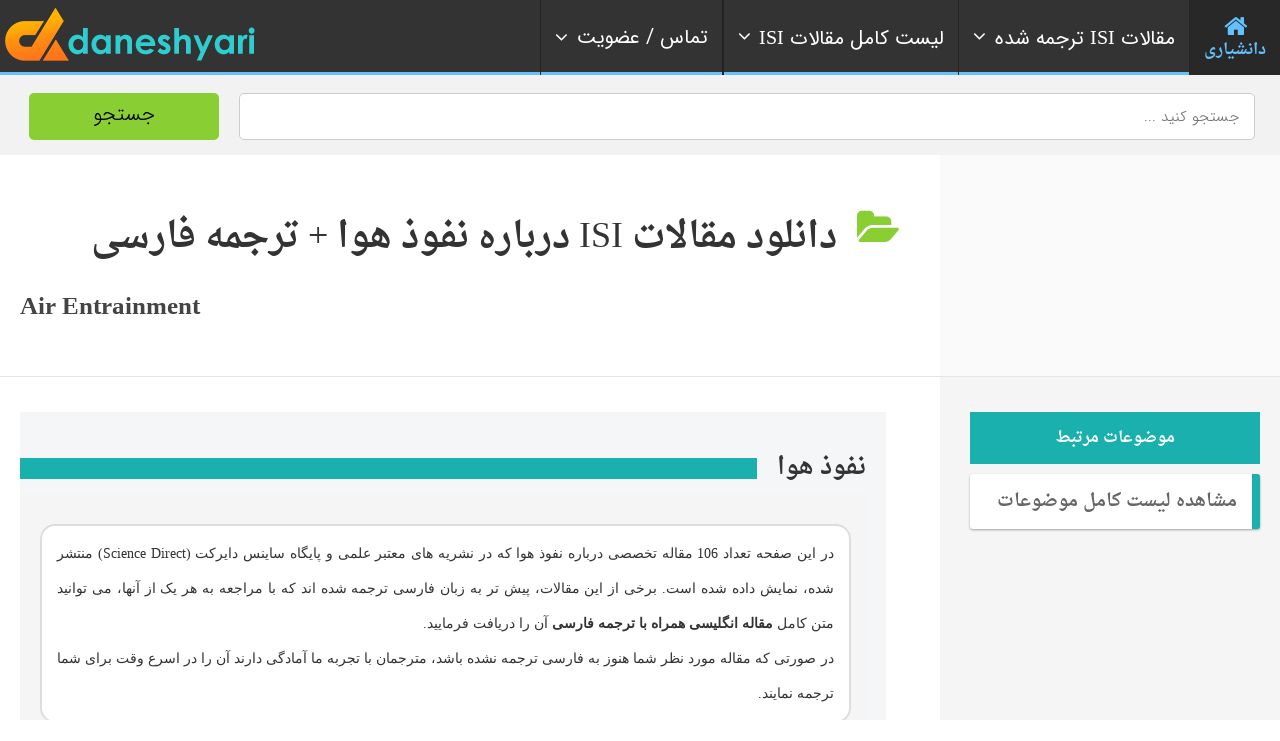

--- FILE ---
content_type: text/html; charset=UTF-8
request_url: https://daneshyari.com/isi/articles/air_entrainment
body_size: 17422
content:
<!doctype html>
<!--[if IE 8]><html lang="fa"  class="lang-en_US  ie ie8"><![endif]-->
<!--[if !(IE 7) | !(IE 8)]><!-->
<html lang="fa">
<!--<![endif]-->
<head>
<meta charset="UTF-8"/>
<meta name="viewport" content="width=device-width, target-densityDpi=device-dpi"/>
<title> نفوذ هوا | دانلود مقالات ISI  نفوذ هوا |  106 مقاله انگلیسی + ترجمه فارسی</title>
<meta name="description" content="دانلود مقالات isi انگلیسی درباره  نفوذ هوا با ترجمه فارسی - مقالات الزویر ساینس دایرکت Science Direct">
<meta name="robots" content="noindex,noarchive">
<link rel="canonical" href="https://daneshyari.com/isi/articles/air_entrainment">
<link rel='stylesheet' id='jquery-ui-css-css'  href='/assets/css/font-awesome.css' type='text/css' media='all' />
<link rel='stylesheet'  href='/assets/respmenu/style.css?version=9' type='text/css' media='all' />
<link rel='stylesheet' id='ait-theme-main-style-css'  href='/assets/css/style.css' type='text/css' media='all' />
<style id='ait-theme-main-style-inline-css' type='text/css'>
#elm-header-map-3-main{background-image:none;background-repeat:repeat;background-attachment:scroll;background-position:top center;}#elm-header-map-3-main .carousel-bottom-arrows{margin-top:;}#elm-header-map-3-main.fullsize #elm-header-map-3 .google-map-container{border-left-width:0px;border-right-width:0px;}.elm-header-map-3{clear:both;}#elm-header-video-e5588021517ba7{height:500px;}#elm-header-video-e5588021517ba7 .video-overlay{background-image:none;background-repeat:repeat;background-attachment:scroll;background-position:top center;}.elm-header-video-e5588021517ba7{clear:both;}#elm-search-form-4-main{background-color:rgba(232,249,255,0.7);background-image:none;background-repeat:repeat;background-attachment:scroll;background-position:top center;color:#777;}#elm-search-form-4-main .carousel-bottom-arrows{margin-top:;}#elm-search-form-4-main{background:none;}#elm-search-form-4{background-color:rgba(232,249,255,0.7);background-image:none;background-repeat:repeat;background-attachment:scroll;background-position:top center;}.search-form-type-3 #elm-search-form-4-main{padding-top:30px;padding-bottom:30px;}.search-form-type-3 #elm-search-form-4-main .elm-search-form{background-color:rgba(232,249,255,0.7);}.search-form-type-3 #elm-search-form-4-main .elm-wrapper{padding-top:40px;}.search-form-type-3 #elm-search-form-4-main .elm-maindesc{color:#777;}.search-form-type-3 #elm-search-form-4-main .category-search-wrap,.search-form-type-3 #elm-search-form-4-main .location-search-wrap,.search-form-type-3 #elm-search-form-4-main .radius{background:none;background:#1d70a3;border:none;}.search-form-type-3 .search-collapsed #elm-search-form-4-main{background:#50c5f7;}@media all and (max-width: 640px){.search-form-type-3 .header-layout #elm-search-form-4-main{background:#50c5f7;}}.elm-search-form-4{clear:both;}#elm-taxonomy-list-_e7a435789705b7-main{background-color:#32485e;background-image:none;background-repeat:repeat;background-attachment:scroll;background-position:top center;margin-top:0px;padding-top:0px;padding-bottom:0px;margin-bottom:90px;}#elm-taxonomy-list-_e7a435789705b7-main h1,#elm-taxonomy-list-_e7a435789705b7-main h2,#elm-taxonomy-list-_e7a435789705b7-main h3,#elm-taxonomy-list-_e7a435789705b7-main h4,#elm-taxonomy-list-_e7a435789705b7-main h5,#elm-taxonomy-list-_e7a435789705b7-main h6,#elm-taxonomy-list-_e7a435789705b7-main strong{color:#fff;}#elm-taxonomy-list-_e7a435789705b7-main .elm-maintitle::before,#elm-taxonomy-list-_e7a435789705b7-main .elm-maintitle::after{background-color:rgba(0,0,0,0.15);}#elm-taxonomy-list-_e7a435789705b7-main .carousel-standard-arrows .standard-arrow::before{color:#fff;}#elm-taxonomy-list-_e7a435789705b7-main .carousel-bottom-arrows{background-color:rgba(0,0,0,0.15);margin-top:px;}.elements-sidebar-wrap #elm-taxonomy-list-_e7a435789705b7-main{margin-top:0px;padding-top:0px;padding-bottom:0px;margin-bottom:90px;}#elm-taxonomy-list-_e7a435789705b7-main.layout-icon .item-box{width:170px;background-color:rgba(0,0,0,0.15);}#elm-taxonomy-list-_e7a435789705b7-main.layout-icon .item .item-title h3{color:#fff;}#elm-taxonomy-list-_e7a435789705b7-main.layout-icon .carousel-icon-arrows .icon-arrow:before{color:#fff;}#elm-taxonomy-list-_e7a435789705b7-main.layout-icon .icon-container:before,#elm-taxonomy-list-_e7a435789705b7-main.layout-icon .icon-container:after{background-color:rgba(0,0,0,0.15);}.elm-taxonomy-list-_e7a435789705b7{clear:both;}#elm-text-_e74e89608a6ef7-main{background-image:none;background-repeat:repeat;background-attachment:scroll;background-position:top center;}#elm-text-_e74e89608a6ef7-main .elm-wrapper{max-width:1000px;margin-left:auto;margin-right:auto;}#elm-text-_e74e89608a6ef7-main .carousel-bottom-arrows{margin-top:;}.elements-sidebar-wrap #elm-text-_e74e89608a6ef7-main .elm-wrapper{max-width:1000px;margin-left:auto;margin-right:auto;}.elm-text-_e74e89608a6ef7{clear:both;}#elm-columns-_e8b14015d627338-main{background-image:none;background-repeat:repeat;background-attachment:scroll;background-position:top center;padding-bottom:50px;}#elm-columns-_e8b14015d627338-main .elm-maintitle::before,#elm-columns-_e8b14015d627338-main .elm-maintitle::after{background-color:#fff;}#elm-columns-_e8b14015d627338-main .carousel-bottom-arrows{background-color:#fff;margin-top:;}.elements-sidebar-wrap #elm-columns-_e8b14015d627338-main{padding-bottom:50px;}#elm-columns-_e8b14015d627338-main .layout-box .item-title{background-color:#fff;}.elm-columns-_e8b14015d627338{clear:both;}#elm-promotion-_ee1c438f887d85-main{background-color:#1d70a3;background-image:none;background-repeat:repeat;background-attachment:scroll;background-position:top center;padding-top:40px;color:#cedbe6;}#elm-promotion-_ee1c438f887d85-main h1,#elm-promotion-_ee1c438f887d85-main h2,#elm-promotion-_ee1c438f887d85-main h3,#elm-promotion-_ee1c438f887d85-main h4,#elm-promotion-_ee1c438f887d85-main h5,#elm-promotion-_ee1c438f887d85-main h6,#elm-promotion-_ee1c438f887d85-main strong{color:#fff;}#elm-promotion-_ee1c438f887d85-main .carousel-standard-arrows .standard-arrow::before{color:#fff;}#elm-promotion-_ee1c438f887d85-main .carousel-bottom-arrows{margin-top:;}.elements-sidebar-wrap #elm-promotion-_ee1c438f887d85-main{padding-top:40px;}#elm-promotion-_ee1c438f887d85 .promotion-image{background-image:url('http://preview.ait-themes.com/theme/directory2/wp-content/uploads/sites/7/Brooklyn.jpg');}#elm-promotion-_ee1c438f887d85 .promotion-text .entry-content{min-height:329px;}.elm-promotion-_ee1c438f887d85{clear:both;}#elm-events-_e0079c570ae716-main{background-color:#2b3d50;background-image:none;background-repeat:repeat;background-attachment:scroll;background-position:top center;padding-bottom:0px;color:#c0c5cb;}#elm-events-_e0079c570ae716-main h1,#elm-events-_e0079c570ae716-main h2,#elm-events-_e0079c570ae716-main h3,#elm-events-_e0079c570ae716-main h4,#elm-events-_e0079c570ae716-main h5,#elm-events-_e0079c570ae716-main h6,#elm-events-_e0079c570ae716-main strong{color:#fff;}#elm-events-_e0079c570ae716-main .elm-maintitle::before,#elm-events-_e0079c570ae716-main .elm-maintitle::after{background-color:rgba(255,255,255,0.2);}#elm-events-_e0079c570ae716-main .carousel-standard-arrows .standard-arrow::before{color:#fff;}#elm-events-_e0079c570ae716-main .carousel-bottom-arrows{background-color:rgba(255,255,255,0.2);margin-top:px;}.elements-sidebar-wrap #elm-events-_e0079c570ae716-main{padding-bottom:0px;}#elm-events-_e0079c570ae716-main .layout-box .item-title{background-color:rgba(255,255,255,0.2);}.elm-events-_e0079c570ae716{clear:both;}#elm-portfolio-_e7b1a6eda440848-main{background-image:none;background-repeat:repeat;background-attachment:scroll;background-position:top center;margin-bottom:55px;}#elm-portfolio-_e7b1a6eda440848-main .carousel-bottom-arrows{margin-top:;}.elements-sidebar-wrap #elm-portfolio-_e7b1a6eda440848-main{margin-bottom:55px;}#elm-portfolio-_e7b1a6eda440848{margin-right:-5px;}#elm-portfolio-_e7b1a6eda440848 .elm-mainheader{margin-right:5px;}#elm-portfolio-_e7b1a6eda440848 .portfolio-loader{left:0px;right:5px;}#elm-portfolio-_e7b1a6eda440848 .portfolio-items-wrapper .portfolio-item{margin-right:5px;margin-bottom:5px;}#elm-portfolio-_e7b1a6eda440848 .filters-wrapper{margin-right:5px;}#elm-portfolio-_e7b1a6eda440848 .alert{margin-right:5px;}@media all and (max-width: 640px){ #elm-portfolio-_e7b1a6eda440848 .portfolio-item{height:auto !important;}}#elm-columns-_ee607891f33218-main{background-image:none;background-repeat:repeat;background-attachment:scroll;background-position:top center;}#elm-columns-_ee607891f33218-main .carousel-bottom-arrows{margin-top:;}.elm-columns-_ee607891f33218{clear:both;}#elm-taxonomy-list-_eccc686d568cfb8-main{background-color:#fff;background-image:url('http://preview.ait-themes.com/theme/directory2/wp-content/uploads/sites/7/directory2-bg-world-7fff.jpg');background-repeat:repeat;background-attachment:scroll;background-position:center center;padding-top:50px;padding-bottom:0px;margin-bottom:0px;}#elm-taxonomy-list-_eccc686d568cfb8-main .carousel-bottom-arrows{margin-top:4px;}.elements-sidebar-wrap #elm-taxonomy-list-_eccc686d568cfb8-main{padding-top:50px;padding-bottom:0px;margin-bottom:0px;}#elm-taxonomy-list-_eccc686d568cfb8-main.layout-icon .item-box{width:100px;}.elm-taxonomy-list-_eccc686d568cfb8{clear:both;}#elm-items-_e917090b92d87e-main{background-image:none;background-repeat:repeat;background-attachment:scroll;background-position:top center;}#elm-items-_e917090b92d87e-main .carousel-bottom-arrows{margin-top:px;}.elm-items-_e917090b92d87e{clear:both;}#elm-rule-_eb7a5318c12dae8-main{background-repeat:;background-attachment:;background-position:;margin-top:;padding-top:;padding-bottom:;margin-bottom:;}.elements-sidebar-wrap #elm-rule-_eb7a5318c12dae8-main{margin-top:;padding-top:;padding-bottom:;margin-bottom:;}#elm-rule-_eb7a5318c12dae8-main{padding-top:px;padding-bottom:40px;}#elm-rule-_eb7a5318c12dae8-main .rule-line .rule-separator{border-color:;}#elm-rule-_eb7a5318c12dae8-main .rule-boldline .rule-separator{border-color:;}#elm-rule-_eb7a5318c12dae8-main .rule-dashed .rule-separator{background-color:;}#elm-rule-_eb7a5318c12dae8-main .rule-shadow .rule-separator{background-color:;}.elm-rule-_eb7a5318c12dae8{clear:both;}#elm-text-_ed906014ed9b77-main{background-image:none;background-repeat:repeat;background-attachment:scroll;background-position:top center;padding-bottom:70px;}#elm-text-_ed906014ed9b77-main .carousel-bottom-arrows{margin-top:;}.elements-sidebar-wrap #elm-text-_ed906014ed9b77-main{padding-bottom:70px;}.elm-text-_ed906014ed9b77{clear:both;}#elm-columns-_e5765a72cd66b88-main{background-color:#fff;background-image:url('http://preview.ait-themes.com/theme/directory2/wp-content/uploads/sites/7/directory2-toggles-bg.jpg');background-repeat:no-repeat;background-attachment:scroll;background-position:top center;padding-top:100px;padding-bottom:60px;margin-bottom:0px;}#elm-columns-_e5765a72cd66b88-main .carousel-bottom-arrows{margin-top:;}.elements-sidebar-wrap #elm-columns-_e5765a72cd66b88-main{padding-top:100px;padding-bottom:60px;margin-bottom:0px;}.elm-columns-_e5765a72cd66b88{clear:both;}#elm-toggles-_efae6ca60b37388-main{background-image:none;background-repeat:repeat;background-attachment:scroll;background-position:top center;padding-bottom:60px;}#elm-toggles-_efae6ca60b37388-main .carousel-bottom-arrows{margin-top:;}.elements-sidebar-wrap #elm-toggles-_efae6ca60b37388-main{padding-bottom:60px;}#elm-toggles-_efae6ca60b37388-main .ait-tabs-horizontal ul.ait-tabs-nav li a{border-width:3px 3px 0;}#elm-toggles-_efae6ca60b37388-main .toggle-header .toggle-title{border-width:3px;}#elm-toggles-_efae6ca60b37388-main.elm-toggles-main .ait-tabs-vertical li .ait-tab-hover{color:;}#elm-toggles-_efae6ca60b37388-main.elm-toggles-main .ait-tabs .tabs-wrapper .selected{color:;}.elm-toggles-_efae6ca60b37388{clear:both;}#elm-text-_e9cf7491f7aa9f-main{background-image:none;background-repeat:repeat;background-attachment:scroll;background-position:top center;}#elm-text-_e9cf7491f7aa9f-main .carousel-bottom-arrows{margin-top:;}.elm-text-_e9cf7491f7aa9f{clear:both;}#elm-partners-_e94ffc0e879eca-main{background-color:#333;background-image:none;background-repeat:repeat;background-attachment:scroll;background-position:top center;padding-top:60px;padding-bottom:40px;margin-bottom:0px;}#elm-partners-_e94ffc0e879eca-main .carousel-bottom-arrows{margin-top:;}.elements-sidebar-wrap #elm-partners-_e94ffc0e879eca-main{padding-top:60px;padding-bottom:40px;margin-bottom:0px;}#elm-partners-_e94ffc0e879eca ul.partners{margin-left:-px;margin-right:-px;}#elm-partners-_e94ffc0e879eca ul.partners li{margin-left:px;margin-right:px;}.elm-partners-_e94ffc0e879eca{clear:both;}
#elm-header-video-e559f87ff2e7c6{height:500px;}#elm-header-video-e559f87ff2e7c6 .video-overlay{background-image:none;background-repeat:repeat;background-attachment:scroll;background-position:top center;}.elm-header-video-e559f87ff2e7c6{clear:both;}#elm-columns-_e3384fa27a918a8-main{background-color:#17353f;background-image:url('https://daneshyari.com/assets/img/event-bg.jpg');background-repeat:repeat;background-attachment:scroll;background-position:top center;padding-top:70px;padding-bottom:30px;margin-bottom:0px;}#elm-columns-_e3384fa27a918a8-main .carousel-bottom-arrows{margin-top:;}.elements-sidebar-wrap #elm-columns-_e3384fa27a918a8-main{padding-top:70px;padding-bottom:30px;margin-bottom:0px;}.elm-columns-_e3384fa27a918a8{clear:both;}#elm-member-_eafc627e0ec1648-main{background-image:none;background-repeat:no-repeat;background-attachment:scroll;background-position:center center;margin-bottom:0px;}#elm-member-_eafc627e0ec1648-main .elm-maintitle::before,#elm-member-_eafc627e0ec1648-main .elm-maintitle::after{background-color:rgba(255,255,255,0.8);}#elm-member-_eafc627e0ec1648-main .carousel-bottom-arrows{background-color:rgba(255,255,255,0.8);margin-top:;}.elements-sidebar-wrap #elm-member-_eafc627e0ec1648-main{margin-bottom:0px;}#elm-member-_eafc627e0ec1648-main .member-container.desc-none{max-width:850px;margin-left:auto;margin-right:auto;}#elm-member-_eafc627e0ec1648-main .member-card .photo-wrap,#elm-member-_eafc627e0ec1648-main ul.member-contacts{background-color:rgba(255,255,255,0.8);}#elm-member-_eafc627e0ec1648-main ul.member-contacts li{background-color:rgba(242,242,242,0.8);}#elm-member-_eafc627e0ec1648-main .item-social-icons{background-color:#fff;}#elm-member-_eafc627e0ec1648-main .desc-none .desc-wrap-title .member-title,.column-narrow #elm-member-_eafc627e0ec1648-main .desc-wrap-title .member-title{background-color:#fff;}.elm-member-_eafc627e0ec1648{clear:both;}#elm-text-_e41601627971f38-main{background-image:none;background-repeat:repeat;background-attachment:scroll;background-position:top center;padding-top:100px;color:#fff;}#elm-text-_e41601627971f38-main h1,#elm-text-_e41601627971f38-main h2,#elm-text-_e41601627971f38-main h3,#elm-text-_e41601627971f38-main h4,#elm-text-_e41601627971f38-main h5,#elm-text-_e41601627971f38-main h6,#elm-text-_e41601627971f38-main strong{color:#fff;}#elm-text-_e41601627971f38-main .carousel-standard-arrows .standard-arrow::before{color:#fff;}#elm-text-_e41601627971f38-main .carousel-bottom-arrows{margin-top:;}.elements-sidebar-wrap #elm-text-_e41601627971f38-main{padding-top:100px;}.elm-text-_e41601627971f38{clear:both;}#elm-columns-5-main{background-image:none;background-repeat:repeat;background-attachment:scroll;background-position:top center;padding-bottom:50px;padding-top: 80px;}#elm-columns-5-main .carousel-bottom-arrows{margin-top:;}.elements-sidebar-wrap #elm-columns-5-main{padding-bottom:50px;}.elm-columns-5{clear:both;}#elm-member-7-main{background-image:none;background-repeat:repeat;background-attachment:scroll;background-position:top center;}#elm-member-7-main .carousel-bottom-arrows{margin-top:;}#elm-member-7-main .member-container.desc-none{max-width:480px;margin-left:auto;margin-right:auto;}.elm-member-7{clear:both;}#elm-member-11-main{background-image:none;background-repeat:repeat;background-attachment:scroll;background-position:top center;}#elm-member-11-main .carousel-bottom-arrows{margin-top:;}#elm-member-11-main .member-container.desc-none{max-width:480px;margin-left:auto;margin-right:auto;}.elm-member-11{clear:both;}#elm-member-6-main{background-color:#eceef1;background-image:none;background-repeat:repeat;background-attachment:scroll;background-position:top center;padding-top:20px;padding-bottom:10px;}#elm-member-6-main .carousel-bottom-arrows{margin-top:;}.elements-sidebar-wrap #elm-member-6-main{padding-top:20px;padding-bottom:10px;}#elm-member-6-main .member-container.desc-none{max-width:480px;margin-left:auto;margin-right:auto;}.elm-member-6{clear:both;}#elm-columns-_eb74cf31e88b99-main{background-color:#dfe6e9;background-image:none;background-repeat:repeat;background-attachment:scroll;background-position:top center;padding-top:60px;padding-bottom:20px;margin-bottom:0px;color:#dde1e3;}#elm-columns-_eb74cf31e88b99-main h1,#elm-columns-_eb74cf31e88b99-main h2,#elm-columns-_eb74cf31e88b99-main h3,#elm-columns-_eb74cf31e88b99-main h4,#elm-columns-_eb74cf31e88b99-main h5,#elm-columns-_eb74cf31e88b99-main h6,#elm-columns-_eb74cf31e88b99-main strong{color:#fff;}#elm-columns-_eb74cf31e88b99-main .carousel-standard-arrows .standard-arrow::before{color:#fff;}#elm-columns-_eb74cf31e88b99-main .carousel-bottom-arrows{margin-top:;}.elements-sidebar-wrap #elm-columns-_eb74cf31e88b99-main{padding-top:60px;padding-bottom:20px;margin-bottom:0px;}.elm-columns-_eb74cf31e88b99{clear:both;}#elm-member-9-main{background-image:none;background-repeat:repeat;background-attachment:scroll;background-position:top center;}#elm-member-9-main .elm-maintitle::before,#elm-member-9-main .elm-maintitle::after{background-color:rgba(67,76,80,0.5);}#elm-member-9-main .carousel-bottom-arrows{background-color:rgba(67,76,80,0.5);margin-top:;}#elm-member-9-main .member-container.desc-none{max-width:480px;margin-left:auto;margin-right:auto;}#elm-member-9-main .member-card .photo-wrap,#elm-member-9-main ul.member-contacts{background-color:rgba(67,76,80,0.5);}#elm-member-9-main ul.member-contacts li{background-color:rgba(55,63,66,0.5);}#elm-member-9-main .item-social-icons{background-color:rgba(44,50,52,0.5);}#elm-member-9-main .member-title .member-position{color:#aae2f9;}#elm-member-9-main .member-card a{color:#aae2f9;}#elm-member-9-main .desc-none .desc-wrap-title .member-title,.column-narrow #elm-member-9-main .desc-wrap-title .member-title{background-color:rgba(67,76,80,0.5);}.elm-member-9{clear:both;}#elm-member-_eba4d494c557028-main{background-image:none;background-repeat:repeat;background-attachment:scroll;background-position:top center;}#elm-member-_eba4d494c557028-main .elm-maintitle::before,#elm-member-_eba4d494c557028-main .elm-maintitle::after{background-color:rgba(67,76,80,0.5);}#elm-member-_eba4d494c557028-main .carousel-bottom-arrows{background-color:rgba(67,76,80,0.5);margin-top:;}#elm-member-_eba4d494c557028-main .member-container.desc-none{max-width:480px;margin-left:auto;margin-right:auto;}#elm-member-_eba4d494c557028-main .member-card .photo-wrap,#elm-member-_eba4d494c557028-main ul.member-contacts{background-color:rgba(67,76,80,0.5);}#elm-member-_eba4d494c557028-main ul.member-contacts li{background-color:rgba(55,63,66,0.5);}#elm-member-_eba4d494c557028-main .item-social-icons{background-color:rgba(44,50,52,0.5);}#elm-member-_eba4d494c557028-main .member-title .member-position{color:#aae2f9;}#elm-member-_eba4d494c557028-main ul.member-contacts li{color:#fff;}#elm-member-_eba4d494c557028-main .member-card a{color:#aae2f9;}#elm-member-_eba4d494c557028-main .desc-none .desc-wrap-title .member-title,.column-narrow #elm-member-_eba4d494c557028-main .desc-wrap-title .member-title{background-color:rgba(67,76,80,0.5);}.elm-member-_eba4d494c557028{clear:both;}#elm-columns-8-main{background-color:rgba(216,236,242,0.75);background-image:none;background-repeat:repeat;background-attachment:scroll;background-position:top center;padding-top:70px;padding-bottom:50px;margin-bottom:0px;}#elm-columns-8-main .carousel-bottom-arrows{margin-top:;}.elements-sidebar-wrap #elm-columns-8-main{padding-top:70px;padding-bottom:50px;margin-bottom:0px;}.elm-columns-8{clear:both;}#elm-member-12-main{background-image:none;background-repeat:repeat;background-attachment:scroll;background-position:top center;padding-bottom:40px;}#elm-member-12-main .elm-maintitle::before,#elm-member-12-main .elm-maintitle::after{background-color:#1d70a3;}#elm-member-12-main .carousel-bottom-arrows{background-color:#1d70a3;margin-top:;}.elements-sidebar-wrap #elm-member-12-main{padding-bottom:40px;}#elm-member-12-main .member-container.desc-none{max-width:480px;margin-left:auto;margin-right:auto;}#elm-member-12-main .member-card .photo-wrap,#elm-member-12-main ul.member-contacts{background-color:#1d70a3;}#elm-member-12-main ul.member-contacts li{background-color:#19618d;}#elm-member-12-main .item-social-icons{background-color:#155278;}#elm-member-12-main ul.member-contacts li{color:#fff;}#elm-member-12-main .member-card a{color:#f1e200;}#elm-member-12-main .desc-none .desc-wrap-title .member-title,.column-narrow #elm-member-12-main .desc-wrap-title .member-title{background-color:#1d70a3;}.elm-member-12{clear:both;}#elm-member-10-main{background-image:none;background-repeat:repeat;background-attachment:scroll;background-position:top center;padding-bottom:40px;}#elm-member-10-main .elm-maintitle::before,#elm-member-10-main .elm-maintitle::after{background-color:#874d5e;}#elm-member-10-main .carousel-bottom-arrows{background-color:#874d5e;margin-top:;}.elements-sidebar-wrap #elm-member-10-main{padding-bottom:40px;}#elm-member-10-main .member-container.desc-none{max-width:480px;margin-left:auto;margin-right:auto;}#elm-member-10-main .member-card .photo-wrap,#elm-member-10-main ul.member-contacts{background-color:#874d5e;}#elm-member-10-main ul.member-contacts li{background-color:#774453;}#elm-member-10-main .item-social-icons{background-color:#673a47;}#elm-member-10-main ul.member-contacts li{color:#fff;}#elm-member-10-main .member-card a{color:#a1cdea;}#elm-member-10-main .desc-none .desc-wrap-title .member-title,.column-narrow #elm-member-10-main .desc-wrap-title .member-title{background-color:#874d5e;}.elm-member-10{clear:both;}#elm-member-_e8498cfff7fa55-main{background-image:none;background-repeat:repeat;background-attachment:scroll;background-position:top center;}#elm-member-_e8498cfff7fa55-main .elm-maintitle::before,#elm-member-_e8498cfff7fa55-main .elm-maintitle::after{background-color:#e9ff00;}#elm-member-_e8498cfff7fa55-main .carousel-bottom-arrows{background-color:#e9ff00;margin-top:;}#elm-member-_e8498cfff7fa55-main .member-container.desc-none{max-width:480px;margin-left:auto;margin-right:auto;}#elm-member-_e8498cfff7fa55-main .member-card .photo-wrap,#elm-member-_e8498cfff7fa55-main ul.member-contacts{background-color:#e9ff00;}#elm-member-_e8498cfff7fa55-main ul.member-contacts li{background-color:#d2e600;}#elm-member-_e8498cfff7fa55-main .item-social-icons{background-color:#bacc00;}#elm-member-_e8498cfff7fa55-main ul.member-contacts li{color:#555;}#elm-member-_e8498cfff7fa55-main .member-card a{color:#fff;}#elm-member-_e8498cfff7fa55-main .desc-none .desc-wrap-title .member-title,.column-narrow #elm-member-_e8498cfff7fa55-main .desc-wrap-title .member-title{background-color:#e9ff00;}.elm-member-_e8498cfff7fa55{clear:both;}#elm-text-_e9337ebda2ced58-main{background-color:rgba(0,0,0,0.05);background-image:none;background-repeat:repeat;background-attachment:scroll;background-position:top center;}#elm-text-_e9337ebda2ced58-main .carousel-bottom-arrows{margin-top:;}.elm-text-_e9337ebda2ced58{clear:both;}#elm-member-_ed10a816cb6bca-main{background-image:none;background-repeat:repeat;background-attachment:scroll;background-position:top center;}#elm-member-_ed10a816cb6bca-main .carousel-bottom-arrows{margin-top:;}#elm-member-_ed10a816cb6bca-main .member-container.desc-none{max-width:480px;margin-left:auto;margin-right:auto;}.elm-member-_ed10a816cb6bca{clear:both;}#elm-member-_ee86bb2610e3708-main{background-color:rgba(0,0,0,0.04);background-image:none;background-repeat:repeat;background-attachment:scroll;background-position:top center;}#elm-member-_ee86bb2610e3708-main .carousel-bottom-arrows{margin-top:;}#elm-member-_ee86bb2610e3708-main .member-container.desc-none{max-width:480px;margin-left:auto;margin-right:auto;}.elm-member-_ee86bb2610e3708{clear:both;}
</style>
<link rel='stylesheet' id='IRANSans'  href='/assets/font/IRANSans/css/style.css' type='text/css' media='all' />
<link rel='stylesheet' id='daneshyari-css'  href='/assets/css/daneshyari-2.css?version=6' type='text/css' media='all' />
<script type='text/javascript' src='/assets/js/jquery-003.js'></script>
<script type='text/javascript' src='/assets/js/jquery-migrate.min.js'></script>
<script type='text/javascript' src='/assets/js/modernizr.touch.js'></script>
<script type='text/javascript' src='/assets/js/script.js'></script>
<link rel="stylesheet" href="/assets/nav/bootstrap.min.css">
<link rel="stylesheet" href="/assets/nav/font-awesome.min.css">
<link rel="stylesheet" href="/assets/nav/megaMenu.min.css?version=4">
<link rel="apple-touch-icon" sizes="180x180" href="/assets/img/favicon/apple-touch-icon.png">
<link rel="icon" type="image/png" sizes="32x32" href="/assets/img/favicon/favicon-32x32.png">
<link rel="icon" type="image/png" sizes="16x16" href="/assets/img/favicon/favicon-16x16.png">
<link rel="manifest" href="/assets/img/favicon/site.webmanifest">
<link rel="mask-icon" href="/assets/img/favicon/safari-pinned-tab.svg" color="#5bbad5">
<link rel="shortcut icon" href="/assets/img/favicon/favicon.ico">
<meta name="msapplication-TileColor" content="#da532c">
<meta name="msapplication-config" content="/assets/img/faveicon/browserconfig.xml">
<meta name="theme-color" content="#ffffff">
<link rel="manifest" href="/assets/img/faveicon/manifest.json">
<meta name="msapplication-TileColor" content="#ffffff">
<meta name="msapplication-TileImage" content="/ms-icon-144x144.png">
<meta name="theme-color" content="#89cf34">
<meta name="msapplication-navbutton-color" content="#89cf34">
<meta name="apple-mobile-web-app-status-bar-style" content="#89cf34">
<link rel="preload" href="/assets/font/droid/Droid.woff" as="font" type="font/woff" crossorigin>
<link rel="preload" href="/assets/font/droid/DroidBold.woff" as="font" type="font/woff" crossorigin>
<!-- Global site tag (gtag.js) - Google Analytics -->
<script async src="https://www.googletagmanager.com/gtag/js?id=G-MSRY094ZY0"></script>
<script>
  window.dataLayer = window.dataLayer || [];
  function gtag(){dataLayer.push(arguments);}
  gtag('js', new Date());

  gtag('config', 'G-MSRY094ZY0');
</script>
<script type="text/javascript">
    (function(c,l,a,r,i,t,y){
        c[a]=c[a]||function(){(c[a].q=c[a].q||[]).push(arguments)};
        t=l.createElement(r);t.async=1;t.src="https://www.clarity.ms/tag/"+i;
        y=l.getElementsByTagName(r)[0];y.parentNode.insertBefore(t,y);
    })(window, document, "clarity", "script", "cy8iduj21t");
</script>
<link rel="alternate" hreflang="en" href="https://daneshyari.com/en/articles/air_entrainment"/>
</head>
<body class="archive tax-ait-items term-automotive term-131 element-sidebars-boundary-start element-content element-comments element-sidebars-boundary-end element-testimonials element-page-title element-seo element-header-video right-sidebar layout-wide sticky-menu-enabled reviews-enabled">
<div id="page" class="page-container header-one">
	 <header id="masthead" class="site-header">
	  <nav itemscope="itemscope" itemtype="https://schema.org/SiteNavigationElement" id="menu-1" class="megaMenu rtl menu-items-align sweep-to-left menu-top-fixed-desktop" data-color="blue" style="opacity: 1;">
		<div class="nav-container grid-main" style="padding: 0px;">
		  <div class="sticky-container">
			<ul class="menu-mobile-trigger">
			  <li><i class="fa fa-bars"></i></li>
			</ul>
			<ul class="menu-logo">
                <li><a itemprop="url" href="/"><img class="logo-change" src="/assets/img/logo-75.png" alt="دانشیاری - Daneshyari"></a></li>
           </ul>
			<ul class="menu-links">
			  <li class="active">
				<a itemprop="url" href="/">
				<i class="fa fa-home fa-3x" style="margin: 0 auto;"></i> <span>دانشیاری</span> 
				</a>
			  </li>
			  <li>
				<a itemprop="url" href="#" >
				<i class="fa fa-angle-right fa-indicator"></i> 
				<span class="text"><i class="fa fa-angle-down fa-indicator"></i>مقالات <span style="font-family:Times new romans;">ISI</span> ترجمه شده</span></span>
				</a>
				<div data-animation="scale-top-left" class="drop-down-large">
				  <div class="col-sm-3" style="float:right;">
					<div class="list-items">
					  <h4>علوم انسانی و هنر</h4>
					  <ul>
						<li><a itemprop="url" href="/translation/articles/24"><i class="fa fa-chevron-circle-left"></i> ترجمه مقالات ISI مدیریت</a><hr></li>
						<li><a itemprop="url" href="/translation/articles/26"><i class="fa fa-chevron-circle-left"></i> ترجمه مقالات ISI اقتصاد</a><hr></li>
						<li><a itemprop="url" href="/translation/articles/27"><i class="fa fa-chevron-circle-left"></i> ترجمه مقالات ISI روانشناسی</a><hr></li>
						<li><a itemprop="url" href="/translation/articles/28"><i class="fa fa-chevron-circle-left"></i> ترجمه مقالات ISI علوم اجتماعی</a><hr></li>
						<li><a itemprop="url" href="/translation/articles/25"><i class="fa fa-chevron-circle-left"></i> ترجمه مقالات ISI علوم تصمیم گیری</a><hr></li>
						<li><a itemprop="url" href="/translation/articles/23"><i class="fa fa-chevron-circle-left"></i> سایر رشته های علوم انسانی و هنر</a><hr></li>
					  </ul>
					</div>
				  </div>
				  <div class="col-sm-3" style="float:right;">
					<div class="list-items">
					  <h4>فنی، مهندسی و علوم پایه</h4>
					  <ul>
						<li><a itemprop="url" href="/translation/articles/7"><i class="fa fa-chevron-circle-left"></i> ترجمه مقالات ISI مهندسی کامپیوتر</a><hr></li>
						<li><a itemprop="url" href="/category/articles/77"><i class="fa fa-chevron-circle-left"></i> ترجمه مقالات ISI مهندسی عمران</a><hr></li>
						<li><a itemprop="url" href="/category/articles/80"><i class="fa fa-chevron-circle-left"></i> ترجمه مقالات ISI مهندسی برق</a><hr></li>
						<li><a itemprop="url" href="/category/articles/83"><i class="fa fa-chevron-circle-left"></i> ترجمه مقالات ISI مهندسی مکانیک</a><hr></li>
						<li><a itemprop="url" href="/translation/articles/11"><i class="fa fa-chevron-circle-left"></i> ترجمه مقالات ISI مهندسی متالوژی</a><hr></li>
						<li><a itemprop="url" href="/translation/articles/1"><i class="fa fa-chevron-circle-left"></i> سایر رشته های مهندسی و پایه</a><hr></li>
					  </ul>
					</div>
				  </div>
				  <div class="col-sm-3" style="float:right;">
					<div class="list-items">
					  <h4>پزشکی و سلامت</h4>
					  <ul>
						<li><a itemprop="url" href="/translation/articles/19"><i class="fa fa-chevron-circle-left"></i> ترجمه مقالات ISI پزشکی و دندانپزشکی</a><hr></li>
						<li><a itemprop="url" href="/translation/articles/20"><i class="fa fa-chevron-circle-left"></i> ترجمه مقالات ISI پرستاری</a><hr></li>
						<li><a itemprop="url" href="/translation/articles/21"><i class="fa fa-chevron-circle-left"></i> ترجمه مقالات ISI داروسازی</a><hr></li>
						<li><a itemprop="url" href="/translation/articles/22"><i class="fa fa-chevron-circle-left"></i> ترجمه مقالات ISI دامپزشکی</a><hr></li>
						<li><a itemprop="url" href="/category/articles/176"><i class="fa fa-chevron-circle-left"></i> ترجمه مقالات ISI طب سنتی و مکمل</a><hr></li>
						<li><a itemprop="url" href="/translation/articles/3"><i class="fa fa-chevron-circle-left"></i> سایر رشته های پزشکی</a><hr></li>
					  </ul>
					</div>
				  </div>
				  <div class="col-sm-3" style="float:right;">
					<div class="list-items">
					  <h4>بیو تکنولوژی</h4>
					  <ul>
						<li><a itemprop="url" href="/translation/articles/18"><i class="fa fa-chevron-circle-left"></i> ترجمه مقالات ISI عصب شناسی</a><hr></li>
						<li><a itemprop="url" href="/translation/articles/15"><i class="fa fa-chevron-circle-left"></i> ترجمه مقالات ISI ژنتیک و بیوشیمی</a><hr></li>
						<li><a itemprop="url" href="/translation/articles/16"><i class="fa fa-chevron-circle-left"></i> ترجمه مقالات ISI علوم محیط زیست</a><hr></li>
						<li><a itemprop="url" href="/translation/articles/14"><i class="fa fa-chevron-circle-left"></i> ترجمه مقالات ISI کشاورزی و بیولوژیک</a><hr></li>
						<li><a itemprop="url" href="/translation/articles/17"><i class="fa fa-chevron-circle-left"></i> ترجمه مقالات ISI ایمنی شناسی</a><hr></li>
						<li><a itemprop="url" href="/translation/articles/2"><i class="fa fa-chevron-circle-left"></i> سایر رشته های بیو فناوری</a><hr></li>
					  </ul>
					</div>
				  </div>
				  <div class="clearfix"></div>
				  <div class="col-sm-12">
					<a itemprop="url" href="/translation/"><h3 style="color:#64c0ff;"><i class="fa fa-check" style="margin-left: 10px;"></i>پذیرش سفارش ترجمه</h3></a>
					<p>در صورتی که مقاله مورد نظر شما هنوز به فارسی ترجمه نشده است، واحد ترجمه این پایگاه آمادگی دارد با همکاری مترجمان با سابقه، مقاله مورد نظر شما را با هزینه مناسب و کیفیت مطلوب ترجمه نماید.</p>
					<div style="padding:0px 30%;">
					  <a itemprop="url" href="/translation/" style="color:#64c0ff;font-size:18px;"><i class="fa fa-chevron-circle-left" style="font-size:25px;"></i>ترجمه تخصصی را «ارزان» و «باکیفیت» تجربه کنید...</a>
					  <a style="display:block;width:45%;margin-left:15px;float:right;" itemprop="url" href="/translation/" ><div class="orangeButton" style="width: 100%!important;margin:15px 0px!important;">سفارش ترجمه</div></a>
					  <a style="display:block;width:45%;float:left;" itemprop="url" href="/translated-articles" ><div class="orangeButton" style="width: 100%!important;margin:15px 0px!important;">مقالات ترجمه شده</div></a>
					</div>
				  </div>
				</div>
			  </li>
			  <li>
				<a itemprop="url" href="#" >
				<i class="fa fa-angle-right fa-indicator"></i> 
				<span class="text"><i class="fa fa-angle-down fa-indicator"></i>لیست کامل مقالات <span style="font-family:Times new romans;">ISI</span></span>
				</a>
				<div class="drop-down-large space-remove nav-tabs">
				  <div class="col-sm-9 col-md-10 space-remove">
					<div class="tab-content vertical" style="min-height: 331px;">
					  <div class="tab-pane fade active in" id="tab5">
						<div class="col-md-6">
						  <ul class="nav nav-tabs" role="tablist">
							<li class="active"><a itemprop="url" href="#tab11" role="tab" data-toggle="tab" aria-expanded="false">علوم انسانی</a></li>
							<li><a itemprop="url" href="#tab21" role="tab" data-toggle="tab" aria-expanded="false">هنر</a></li>
						  </ul>
						  <div class="tab-content">
							<div class="active tab-pane fade in" id="tab11">
							  <div class="container-fluid">
								  <div class="row">
									  <div class="col-sm-6" style="float:right;">
										  <ul class="list-items">
											<li><a itemprop="url" href="/category/24"><i class="fa fa-chevron-circle-left"></i> مقالات مدیریت و حسابداری</a><hr></li>
											<li><a itemprop="url" href="/category/25"><i class="fa fa-chevron-circle-left"></i> مقالات ISI علوم تصمیم گیری</a><hr></li>
											<li><a itemprop="url" href="/category/26"><i class="fa fa-chevron-circle-left"></i> مقالات ISI علوم اقتصادی</a><hr></li>
											<li><a itemprop="url" href="/category/27"><i class="fa fa-chevron-circle-left"></i> مقالات ISI روانشناسی</a><hr></li>
											<li><a itemprop="url" href="/category/28"><i class="fa fa-chevron-circle-left"></i> مقالات ISI علوم اجتماعی</a><hr></li>
										  </ul>
									  </div>
									  <div class="col-sm-6" style="float:right;">
										  <ul class="list-items">
											<li><a itemprop="url" href="/category/articles/229"><i class="fa fa-chevron-circle-left"></i> مقالات ISI زبان شناسی</a><hr></li>
											<li><a itemprop="url" href="/category/articles/228"><i class="fa fa-chevron-circle-left"></i> مقالات ISI تاریخ</a><hr></li>
											<li><a itemprop="url" href="/category/articles/236"><i class="fa fa-chevron-circle-left"></i> مقالات ISI بازاریابی</a><hr></li>
											<li><a itemprop="url" href="/category/articles/239"><i class="fa fa-chevron-circle-left"></i> مقالات ISI گردشگری</a><hr></li>
											<li><a itemprop="url" href="/category/4"><i class="fa fa-chevron-circle-left"></i> سایر رشته های علوم انسانی</a><hr></li>
										  </ul>
									  </div>
								  </div>
							  </div>
							  <div class="clearfix"></div>
							</div>
							<div class="tab-pane fade" id="tab21">
							  <ul class="list-items">
								<li><a itemprop="url" href="/category/articles/227"><i class="fa fa-chevron-circle-left"></i> مقالات ISI هنر عمومی</a><hr></li>
								<li><a itemprop="url" href="/category/articles/230"><i class="fa fa-chevron-circle-left"></i> مقالات ISI فناوری رسانه</a><hr></li>
							   </ul>
							   <div class="clearfix"></div>
							</div>
						  </div>
						</div>
						<div class="col-md-6">
						  <ul class="nav nav-tabs nav-justified" role="tablist">
							<li class="active"><a itemprop="url" href="#tab111" role="tab" data-toggle="tab" aria-expanded="false">فنی و مهندسی</a></li>
							<li><a itemprop="url" href="#tab211" role="tab" data-toggle="tab" aria-expanded="false">علوم پایه</a></li>
						  </ul>
						  <div class="tab-content">
							<div class="active tab-pane fade in" id="tab111">
							  <div class="container-fluid">
								  <div class="row">
									  <div class="col-sm-6" style="float:right;">
										  <ul class="list-items">
											<li><a itemprop="url" href="/category/7"><i class="fa fa-chevron-circle-left"></i> مقالات ISI مهندسی کامپیوتر</a><hr></li>
											<li><a itemprop="url" href="/category/articles/77"><i class="fa fa-chevron-circle-left"></i> مقالات ISI مهندسی عمران</a><hr></li>
											<li><a itemprop="url" href="/category/articles/80"><i class="fa fa-chevron-circle-left"></i> مقالات ISI مهندسی برق</a><hr></li>
											<li><a itemprop="url" href="/category/articles/83"><i class="fa fa-chevron-circle-left"></i> مقالات ISI مهندسی مکانیک</a><hr></li>
											<li><a itemprop="url" href="/category/11"><i class="fa fa-chevron-circle-left"></i> مقالات ISI مهندسی متالوژی</a><hr></li>
										  </ul>
									  </div>
									  <div class="col-sm-6" style="float:right;">
										  <ul class="list-items">
											<li><a itemprop="url" href="/category/5"><i class="fa fa-chevron-circle-left"></i> مقالات ISI مهندسی شیمی</a><hr></li>
											<li><a itemprop="url" href="/category/9"><i class="fa fa-chevron-circle-left"></i> مقالات ISI مهندسی انرژی</a><hr></li>
											<li><a itemprop="url" href="/category/articles/76"><i class="fa fa-chevron-circle-left"></i> مقالات ISI مهندسی پزشکی</a><hr></li>
											<li><a itemprop="url" href="/category/articles/74"><i class="fa fa-chevron-circle-left"></i> مقالات ISI مهندسی هوافضا</a><hr></li>
											<li><a itemprop="url" href="/category/1"><i class="fa fa-chevron-circle-left"></i> سایر رشته های مهندسی</a><hr></li>
										  </ul>
									  </div>
								  </div>
							  </div>
							  <div class="clearfix"></div>
							</div>
							<div class="tab-pane fade" id="tab211">
							  <ul class="list-items">
								<li><a itemprop="url" href="/category/6"><i class="fa fa-chevron-circle-left"></i> مقالات ISI شیمی</a><hr></li>
								<li><a itemprop="url" href="/category/13"><i class="fa fa-chevron-circle-left"></i> مقالات ISI فیزیک و نجوم</a><hr></li>
								<li><a itemprop="url" href="/category/12"><i class="fa fa-chevron-circle-left"></i> مقالات ISI ریاضیات</a><hr></li>
								<li><a itemprop="url" href="/category/8"><i class="fa fa-chevron-circle-left"></i> مقالات ISI علوم زمین و سیارات</a><hr></li>
								<li><a itemprop="url" href="/category/1"><i class="fa fa-chevron-circle-left"></i> سایر رشته های علوم پایه</a><hr></li>
							   </ul>
							   <div class="clearfix"></div>
							</div>
						  </div>
						</div>
						<div class="clearfix"></div>
						<div class="col-md-6">
						  <div class="col-sm-4 space-remove">
							<ul class="nav nav-tabs vertical small" role="tablist">
							  <li class="active"><a itemprop="url" href="#tab12" role="tab" data-toggle="tab" aria-expanded="false">پزشکی</a></li>
							  <li><a itemprop="url" href="#tab22" role="tab" data-toggle="tab" aria-expanded="false">پرستاری</a></li>
							  <li><a itemprop="url" href="#tab32" role="tab" data-toggle="tab" aria-expanded="false">داروسازی</a></li>
							</ul>
						  </div>
						  <div class="col-sm-8 space-remove">
							<div class="tab-content vertical small" style="min-height: 331px;">
							  <div class="active tab-pane fade in" id="tab12">
								  <ul class="list-items">
									<li><a itemprop="url" href="/category/articles/176"><i class="fa fa-chevron-circle-left"></i> مقالات ISI طب سنتی</a><hr></li>
									<li><a itemprop="url" href="/category/articles/190"><i class="fa fa-chevron-circle-left"></i> مقالات ISI پزشکی عمومی</a><hr></li>
									<li><a itemprop="url" href="/category/articles/178"><i class="fa fa-chevron-circle-left"></i> مقالات ISI دندانپزشکی</a><hr></li>
									<li><a itemprop="url" href="/category/articles/194"><i class="fa fa-chevron-circle-left"></i> مقالات ISI چشم پزشکی</a><hr></li>
									<li><a itemprop="url" href="/category/articles/175"><i class="fa fa-chevron-circle-left"></i> مقالات ISI مغز و اعصاب</a><hr></li>
									<li><a itemprop="url" href="/category/articles/192"><i class="fa fa-chevron-circle-left"></i> مقالات ISI پزشکی زنان</a><hr></li>
									<li><a itemprop="url" href="/category/articles/198"><i class="fa fa-chevron-circle-left"></i> مقالات ISI پزشکی کودکان</a><hr></li>
									<li><a itemprop="url" href="/category/3"><i class="fa fa-chevron-circle-left"></i> سایر رشته های پزشکی</a><hr></li>
								  </ul>
							  <div class="clearfix"></div>
							  </div>
							  <div class="tab-pane fade" id="tab22">
								<ul class="list-items">
								<li><a itemprop="url" href="/category/articles/210"><i class="fa fa-chevron-circle-left"></i> مقالات ISI پرستاری عمومی</a><hr></li>
								<li><a itemprop="url" href="/category/articles/206"><i class="fa fa-chevron-circle-left"></i> مقالات ISI امداد و اورژانس</a><hr></li>
								<li><a itemprop="url" href="/category/articles/209"><i class="fa fa-chevron-circle-left"></i> مقالات ISI پرستاری</a><hr></li>
								<li><a itemprop="url" href="/category/articles/216"><i class="fa fa-chevron-circle-left"></i> مقالات ISI مراقبت های اولیه</a><hr></li>
								<li><a itemprop="url" href="/category/articles/208"><i class="fa fa-chevron-circle-left"></i> مقالات ISI مامایی</a><hr></li>
								<li><a itemprop="url" href="/category/articles/217"><i class="fa fa-chevron-circle-left"></i> مقالات ISI رادیوگرافی</a><hr></li>
								<li><a itemprop="url" href="/category/20"><i class="fa fa-chevron-circle-left"></i> مقالات ISI سایر رشته های پرستاری</a><hr></li>
							   </ul>
							   <div class="clearfix"></div>
							  </div>
							  <div class="tab-pane fade" id="tab32">
								<ul class="list-items">
								<li><a itemprop="url" href="/category/articles/219"><i class="fa fa-chevron-circle-left"></i> مقالات ISI اکتشاف دارویی</a><hr></li>
								<li><a itemprop="url" href="/category/articles/220"><i class="fa fa-chevron-circle-left"></i> مقالات ISI علوم دارویی</a><hr></li>
								<li><a itemprop="url" href="/category/articles/221"><i class="fa fa-chevron-circle-left"></i> مقالات ISI داروشناسی</a><hr></li>
								<li><a itemprop="url" href="/category/articles/222"><i class="fa fa-chevron-circle-left"></i> مقالات ISI فارماکولوژی</a><hr></li>
								<li><a itemprop="url" href="/category/articles/223"><i class="fa fa-chevron-circle-left"></i> مقالات ISI سم شناسی</a><hr></li>
							   </ul>
							   <div class="clearfix"></div>
							  </div>
							</div>
						  </div>
						</div>
						<div class="col-md-6">
						  <div class="col-sm-4 col-sm-push-8 space-remove">
							<ul class="nav nav-tabs vertical small pull-right" role="tablist">
							  <li class="active"><a itemprop="url" href="#tab121" role="tab" data-toggle="tab" aria-expanded="false">فناوری اطلاعات</a></li>
							  <li><a itemprop="url" href="#tab221" role="tab" data-toggle="tab" aria-expanded="false">فناوری نانو</a></li>
							  <li><a itemprop="url" href="#tab321" role="tab" data-toggle="tab" aria-expanded="false">بیو فناوری</a></li>
							</ul>
						  </div>
						  <div class="col-sm-8 col-sm-pull-4 space-remove">
							<div class="tab-content vertical small" style="min-height: 331px;">
							  <div class="active tab-pane fade in" id="tab121">
								<ul class="list-items">
								<li><a itemprop="url" href="/category/articles/44"><i class="fa fa-chevron-circle-left"></i> مقالات ISI هوش مصنوعی</a><hr></li>
								<li><a itemprop="url" href="/category/articles/47"><i class="fa fa-chevron-circle-left"></i> مقالات ISI شبکه های کامپیوتری</a><hr></li>
								<li><a itemprop="url" href="/category/articles/53"><i class="fa fa-chevron-circle-left"></i> مقالات ISI سیستم های اطلاعاتی</a><hr></li>
								<li><a itemprop="url" href="/category/articles/54"><i class="fa fa-chevron-circle-left"></i> مقالات ISI پردازش سیگنال</a><hr></li>
								<li><a itemprop="url" href="/category/articles/55"><i class="fa fa-chevron-circle-left"></i> مقالات ISI نرم افزار</a><hr></li>
								<li><a itemprop="url" href="/category/articles/48"><i class="fa fa-chevron-circle-left"></i> مقالات ISI علوم کامپیوتر</a><hr></li>
								<li><a itemprop="url" href="/category/articles/52"><i class="fa fa-chevron-circle-left"></i> مقالات ISI تعامل انسان و کامپیوتر</a><hr></li>
								<li><a itemprop="url" href="/category/articles/46"><i class="fa fa-chevron-circle-left"></i> مقالات ISI گرافیک کامپیوتری</a><hr></li>
							   </ul>
							   <div class="clearfix"></div>
							  </div>
							  <div class="tab-pane fade" id="tab221">
								<ul class="list-items">
								<li><a itemprop="url" href="/category/articles/93"><i class="fa fa-chevron-circle-left"></i> مقالات ISI نانوتکنولوژی</a><hr></li>
								<li><a itemprop="url" href="/isi/articles/nanoparticles"><i class="fa fa-chevron-circle-left"></i> مقالات ISI نانو ذرات</a><hr></li>
								<li><a itemprop="url" href="/isi/articles/carbon_nanotubes"><i class="fa fa-chevron-circle-left"></i> مقالات ISI نانو لوله های کربنی</a><hr></li>
								<li><a itemprop="url" href="/isi/articles/nanocomposites"><i class="fa fa-chevron-circle-left"></i> مقالات ISI نانو کامپوزیت ها</a><hr></li>
								<li><a itemprop="url" href="/isi/articles/nanostructures"><i class="fa fa-chevron-circle-left"></i> مقالات ISI نانو ساختارها</a><hr></li>
								<li><a itemprop="url" href="/isi/articles/nanomaterials"><i class="fa fa-chevron-circle-left"></i> مقالات ISI نانو مواد</a><hr></li>
								<li><a itemprop="url" href="/category/articles/93"><i class="fa fa-chevron-circle-left"></i> سایر مباحث نانو تکنولوژی</a><hr></li>
							   </ul>
							   <div class="clearfix"></div>
							  </div>
							  <div class="tab-pane fade" id="tab321">
								<ul class="list-items">
								<li><a itemprop="url" href="/category/articles/135"><i class="fa fa-chevron-circle-left"></i> مقالات ISI بیو تکنولوژی</a><hr></li>
								<li><a itemprop="url" href="/category/articles/134"><i class="fa fa-chevron-circle-left"></i> مقالات ISI بیو فیزیک</a><hr></li>
								<li><a itemprop="url" href="/category/articles/133"><i class="fa fa-chevron-circle-left"></i> مقالات ISI بیو شیمی</a><hr></li>
								<li><a itemprop="url" href="/category/articles/141"><i class="fa fa-chevron-circle-left"></i> مقالات ISI ژنتیک</a><hr></li>
								<li><a itemprop="url" href="/category/articles/136"><i class="fa fa-chevron-circle-left"></i> مقالات ISI تحقیقات سرطان</a><hr></li>
								<li><a itemprop="url" href="/category/15"><i class="fa fa-chevron-circle-left"></i> سایر مباحث بیو فناوری</a><hr></li>
							   </ul>
							   <div class="clearfix"></div>
							  </div>
							</div>
						  </div>
						</div>
					  </div>
					  <div class="tab-pane fade" id="tab6">
						<div class="col-md-6">
						  <ul class="nav nav-tabs nav-justified" role="tablist">
							<li class="active"><a itemprop="url" href="#tabj111" role="tab" data-toggle="tab" aria-expanded="false">فنی و مهندسی</a></li>
							<li><a itemprop="url" href="#tabj211" role="tab" data-toggle="tab" aria-expanded="false">علوم پایه</a></li>
						  </ul>
						  <div class="tab-content">
							<div class="active tab-pane fade in" id="tabj111">
							  <div class="container-fluid">
								  <div class="row">
									  <div class="col-sm-6" style="float:right;">
										  <ul class="list-items">
											<li><a itemprop="url" href="/category/journals/7"><i class="fa fa-book"></i> نشریات ISI مهندسی کامپیوتر</a><hr></li>
											<li><a itemprop="url" href="/category/journals/77"><i class="fa fa-book"></i> نشریات ISI مهندسی عمران</a><hr></li>
											<li><a itemprop="url" href="/category/journals/80"><i class="fa fa-book"></i> نشریات ISI مهندسی برق</a><hr></li>
											<li><a itemprop="url" href="/category/journals/83"><i class="fa fa-book"></i> نشریات ISI مهندسی مکانیک</a><hr></li>
											<li><a itemprop="url" href="/category/journals/11"><i class="fa fa-book"></i> نشریات ISI مهندسی متالوژی</a><hr></li>
										  </ul>
									  </div>
									  <div class="col-sm-6" style="float:right;">
										  <ul class="list-items">
											<li><a itemprop="url" href="/category/journals/5"><i class="fa fa-book"></i> نشریات ISI مهندسی شیمی</a><hr></li>
											<li><a itemprop="url" href="/category/journals/9"><i class="fa fa-book"></i> نشریات ISI مهندسی انرژی</a><hr></li>
											<li><a itemprop="url" href="/category/journals/76"><i class="fa fa-book"></i> نشریات ISI مهندسی پزشکی</a><hr></li>
											<li><a itemprop="url" href="/category/journals/74"><i class="fa fa-book"></i> نشریات ISI مهندسی هوافضا</a><hr></li>
											<li><a itemprop="url" href="/category/1"><i class="fa fa-book"></i> سایر رشته های مهندسی</a><hr></li>
										  </ul>
									  </div>
								  </div>
							  </div>
							  <div class="clearfix"></div>
							</div>
							<div class="tab-pane fade" id="tabj211">
							  <ul class="list-items">
								<li><a itemprop="url" href="/category/6"><i class="fa fa-book"></i> نشریات ISI شیمی</a><hr></li>
								<li><a itemprop="url" href="/category/13"><i class="fa fa-book"></i> نشریات ISI فیزیک و نجوم</a><hr></li>
								<li><a itemprop="url" href="/category/12"><i class="fa fa-book"></i> نشریات ISI ریاضیات</a><hr></li>
								<li><a itemprop="url" href="/category/8"><i class="fa fa-book"></i> نشریات ISI علوم زمین و سیارات</a><hr></li>
								<li><a itemprop="url" href="/category/1"><i class="fa fa-book"></i> سایر رشته های علوم پایه</a><hr></li>
							   </ul>
							   <div class="clearfix"></div>
							</div>
						  </div>
						</div>
						<div class="col-md-6">
						  <ul class="nav nav-tabs" role="tablist">
							<li class="active"><a itemprop="url" href="#tabj11" role="tab" data-toggle="tab" aria-expanded="false">علوم انسانی</a></li>
							<li><a itemprop="url" href="#tabj21" role="tab" data-toggle="tab" aria-expanded="false">هنر</a></li>
						  </ul>
						  <div class="tab-content">
							<div class="active tab-pane fade in" id="tabj11">
							  <div class="container-fluid">
								  <div class="row">
									  <div class="col-sm-6" style="float:right;">
										  <ul class="list-items">
											<li><a itemprop="url" href="/category/24"><i class="fa fa-book"></i> نشریات مدیریت و حسابداری</a><hr></li>
											<li><a itemprop="url" href="/category/25"><i class="fa fa-book"></i> نشریات ISI علوم تصمیم گیری</a><hr></li>
											<li><a itemprop="url" href="/category/26"><i class="fa fa-book"></i> نشریات ISI علوم اقتصادی</a><hr></li>
											<li><a itemprop="url" href="/category/27"><i class="fa fa-book"></i> نشریات ISI روانشناسی</a><hr></li>
											<li><a itemprop="url" href="/category/28"><i class="fa fa-book"></i> نشریات ISI علوم اجتماعی</a><hr></li>
										  </ul>
									  </div>
									  <div class="col-sm-6" style="float:right;">
										  <ul class="list-items">
											<li><a itemprop="url" href="/category/journals/229"><i class="fa fa-book"></i> نشریات ISI زبان شناسی</a><hr></li>
											<li><a itemprop="url" href="/category/journals/228"><i class="fa fa-book"></i> نشریات ISI تاریخ</a><hr></li>
											<li><a itemprop="url" href="/category/journals/236"><i class="fa fa-book"></i> نشریات ISI بازاریابی</a><hr></li>
											<li><a itemprop="url" href="/category/journals/239"><i class="fa fa-book"></i> نشریات ISI گردشگری</a><hr></li>
											<li><a itemprop="url" href="/category/4"><i class="fa fa-book"></i> سایر رشته های علوم انسانی</a><hr></li>
										  </ul>
									  </div>
								  </div>
							  </div>
							  <div class="clearfix"></div>
							</div>
							<div class="tab-pane fade" id="tabj21">
							  <ul class="list-items">
								<li><a itemprop="url" href="/category/journals/227"><i class="fa fa-book"></i> نشریات ISI هنر عمومی</a><hr></li>
								<li><a itemprop="url" href="/category/journals/230"><i class="fa fa-book"></i> نشریات ISI فناوری رسانه</a><hr></li>
							   </ul>
							   <div class="clearfix"></div>
							</div>
						  </div>
						</div>
						<div class="clearfix"></div>
						<div class="col-md-6">
						  <div class="col-sm-4 col-sm-push-8 space-remove">
							<ul class="nav nav-tabs vertical small pull-right" role="tablist">
							  <li class="active"><a itemprop="url" href="#tabj121" role="tab" data-toggle="tab" aria-expanded="false">فناوری اطلاعات</a></li>
							  <li><a itemprop="url" href="#tabj321" role="tab" data-toggle="tab" aria-expanded="false">بیو فناوری</a></li>
							</ul>
						  </div>
						  <div class="col-sm-8 col-sm-pull-4 space-remove">
							<div class="tab-content vertical small" style="min-height: 331px;">
							  <div class="active tab-pane fade in" id="tabj121">
								<ul class="list-items">
								<li><a itemprop="url" href="/category/journals/44"><i class="fa fa-book"></i> نشریات ISI هوش مصنوعی</a><hr></li>
								<li><a itemprop="url" href="/category/journals/47"><i class="fa fa-book"></i> نشریات ISI شبکه های کامپیوتری</a><hr></li>
								<li><a itemprop="url" href="/category/journals/53"><i class="fa fa-book"></i> نشریات ISI سیستم های اطلاعاتی</a><hr></li>
								<li><a itemprop="url" href="/category/journals/54"><i class="fa fa-book"></i> نشریات ISI پردازش سیگنال</a><hr></li>
								<li><a itemprop="url" href="/category/journals/55"><i class="fa fa-book"></i> نشریات ISI نرم افزار</a><hr></li>
								<li><a itemprop="url" href="/category/journals/48"><i class="fa fa-book"></i> نشریات ISI علوم کامپیوتر</a><hr></li>
								<li><a itemprop="url" href="/category/journals/52"><i class="fa fa-book"></i> نشریات ISI تعامل انسان و کامپیوتر</a><hr></li>
								<li><a itemprop="url" href="/category/journals/46"><i class="fa fa-book"></i> نشریات ISI گرافیک کامپیوتری</a><hr></li>
							   </ul>
							   <div class="clearfix"></div>
							  </div>
							  <div class="tab-pane fade" id="tabj321">
								<ul class="list-items">
								<li><a itemprop="url" href="/category/journals/135"><i class="fa fa-book"></i> نشریات ISI بیو تکنولوژی</a><hr></li>
								<li><a itemprop="url" href="/category/journals/134"><i class="fa fa-book"></i> نشریات ISI بیو فیزیک</a><hr></li>
								<li><a itemprop="url" href="/category/journals/133"><i class="fa fa-book"></i> نشریات ISI بیو شیمی</a><hr></li>
								<li><a itemprop="url" href="/category/journals/141"><i class="fa fa-book"></i> نشریات ISI ژنتیک</a><hr></li>
								<li><a itemprop="url" href="/category/journals/136"><i class="fa fa-book"></i> نشریات ISI تحقیقات سرطان</a><hr></li>
								<li><a itemprop="url" href="/category/15"><i class="fa fa-book"></i> سایر مباحث بیو فناوری</a><hr></li>
							   </ul>
							   <div class="clearfix"></div>
							  </div>
							</div>
						  </div>
						</div>
						<div class="col-md-6">
						  <div class="col-sm-4 space-remove">
							<ul class="nav nav-tabs vertical small" role="tablist">
							  <li class="active"><a itemprop="url" href="#tabj12" role="tab" data-toggle="tab" aria-expanded="false">پزشکی</a></li>
							  <li><a itemprop="url" href="#tabj22" role="tab" data-toggle="tab" aria-expanded="false">پرستاری</a></li>
							  <li><a itemprop="url" href="#tabj32" role="tab" data-toggle="tab" aria-expanded="false">داروسازی</a></li>
							</ul>
						  </div>
						  <div class="col-sm-8 space-remove">
							<div class="tab-content vertical small" style="min-height: 331px;">
							  <div class="active tab-pane fade in" id="tabj12">
								  <ul class="list-items">
									<li><a itemprop="url" href="/category/journals/176"><i class="fa fa-book"></i> نشریات ISI طب سنتی</a><hr></li>
									<li><a itemprop="url" href="/category/journals/190"><i class="fa fa-book"></i> نشریات ISI پزشکی عمومی</a><hr></li>
									<li><a itemprop="url" href="/category/journals/178"><i class="fa fa-book"></i> نشریات ISI دندانپزشکی</a><hr></li>
									<li><a itemprop="url" href="/category/journals/194"><i class="fa fa-book"></i> نشریات ISI چشم پزشکی</a><hr></li>
									<li><a itemprop="url" href="/category/journals/175"><i class="fa fa-book"></i> نشریات ISI مغز و اعصاب</a><hr></li>
									<li><a itemprop="url" href="/category/journals/192"><i class="fa fa-book"></i> نشریات ISI پزشکی زنان</a><hr></li>
									<li><a itemprop="url" href="/category/journals/198"><i class="fa fa-book"></i> نشریات ISI پزشکی کودکان</a><hr></li>
									<li><a itemprop="url" href="/category/3"><i class="fa fa-book"></i> سایر رشته های پزشکی</a><hr></li>
								  </ul>
							  <div class="clearfix"></div>
							  </div>
							  <div class="tab-pane fade" id="tabj22">
								<ul class="list-items">
								<li><a itemprop="url" href="/category/journals/210"><i class="fa fa-book"></i> نشریات ISI پرستاری عمومی</a><hr></li>
								<li><a itemprop="url" href="/category/journals/206"><i class="fa fa-book"></i> نشریات ISI امداد و اورژانس</a><hr></li>
								<li><a itemprop="url" href="/category/journals/209"><i class="fa fa-book"></i> نشریات ISI پرستاری</a><hr></li>
								<li><a itemprop="url" href="/category/journals/216"><i class="fa fa-book"></i> نشریات ISI مراقبت های اولیه</a><hr></li>
								<li><a itemprop="url" href="/category/journals/208"><i class="fa fa-book"></i> نشریات ISI مامایی</a><hr></li>
								<li><a itemprop="url" href="/category/journals/217"><i class="fa fa-book"></i> نشریات ISI رادیوگرافی</a><hr></li>
								<li><a itemprop="url" href="/category/20"><i class="fa fa-book"></i> نشریات ISI سایر رشته های پرستاری</a><hr></li>
							   </ul>
							   <div class="clearfix"></div>
							  </div>
							  <div class="tab-pane fade" id="tabj32">
								<ul class="list-items">
								<li><a itemprop="url" href="/category/journals/219"><i class="fa fa-book"></i> نشریات ISI اکتشاف دارویی</a><hr></li>
								<li><a itemprop="url" href="/category/journals/220"><i class="fa fa-book"></i> نشریات ISI علوم دارویی</a><hr></li>
								<li><a itemprop="url" href="/category/journals/221"><i class="fa fa-book"></i> نشریات ISI داروشناسی</a><hr></li>
								<li><a itemprop="url" href="/category/journals/222"><i class="fa fa-book"></i> نشریات ISI فارماکولوژی</a><hr></li>
								<li><a itemprop="url" href="/category/journals/223"><i class="fa fa-book"></i> نشریات ISI سم شناسی</a><hr></li>
							   </ul>
							   <div class="clearfix"></div>
							  </div>
							</div>
						  </div>
						</div>
						<div class="clearfix"></div>
					  </div>
					</div>
				  </div>
				  <div class="col-sm-3 col-md-2 space-remove">
					<ul class="nav nav-tabs vertical" role="tablist">
					  <li class="active" style="font-size: 17px;"><a itemprop="url" href="#tab5" role="tab" data-toggle="tab" aria-expanded="false"> <i class="fa fa-list-ul" style="color:#64c0ff;"></i> دسته بندی مقالات</a></li>
					  <li style="font-size: 17px;"><a itemprop="url" href="#tab6" role="tab" data-toggle="tab" aria-expanded="false"> <i class="fa fa-book" style="color:#64c0ff;"></i> دسته بندی نشریات</a></li>
					  <li style="font-size: 17px;"><a itemprop="url" href="/topics"> <i class="fa fa-book" style="color:#64c0ff;"></i> درخت موضوعات</a></li>
					</ul>
				  </div>
				</div>
			  </li>
			  			  <li class="relative">
				<a itemprop="url" href="/contact"><i class="fa fa-angle-right fa-indicator"></i>
					<span class="text"><i class="fa fa-angle-down fa-indicator"></i>تماس / عضویت</span>
				</a>
				<ul data-animation="expand-right" class="drop-down menu-user-profile pull-right">
				  <li class="profile-image"><i class="fa fa-user-circle" style="font-size:50px;color:#ccc;"></i></li>
				  <li class="profile-heading">خوش آمدید!</li>
				  <li class="profile-description">
					<a itemprop="url" href="/profile/" style="padding:0px;"><div class="orangeButton" style="width: 100%!important;margin:15px 0px!important;">پنل کاربری</div></a>
					<a itemprop="url" href="/contact" style="padding:0px;"><div class="orangeButton" style="width: 100%!important;margin:15px 0px!important;">تماس و پشتیبانی</div></a>
				  </li>
				  				</ul>
			  </li>
			</ul>
		  </div>
		</div>
	  </nav>
	</header>
	<div class="searchbox">
		<div class="nav-container grid-main" style="padding: 0px;">
			<form method="POST" action="/search">
					<input name="q" type="text" class="searchfield" placeholder="جستجو کنید ..." onblur="if(this.value == '') { this.value = 'جستجو کنید ...'; }" onfocus="if(this.value == 'جستجو کنید ...') { this.value = ''; }">
					<input type="hidden" name="sitesearch" value="daneshyari.com">
					<input type="submit" value="جستجو" class="submitsearch">
			</form>
			<div class="clearfix"></div>
		</div>
    </div>	<div class="elements" id="main">
		<div class="page-title share-enabled subtitle-missing">
			<div class="grid-main">
				<div class="grid-table">
					<div class="grid-row">
						<header class="entry-header">
							<div class="entry-header-left">
																<div class="entry-title archive-title">
									<div class="entry-title-wrap rtl">
										<i class="fa fa-folder-open" style="color: #89CF34;float: right; font-size: 40px;margin-left: 20px;"></i>
																				<h1 class="title-data bold">دانلود مقالات ISI درباره  نفوذ هوا + ترجمه فارسی</h1>
										<div class="title-data bold ltr" style="text-transform: capitalize;font-size: 25px;margin-top: 20px;color: #444;font-weight: bold;font-family: tahoma!important;">Air Entrainment</div>
																			</div>
								</div>
							</div>
						</header>
					</div>
					<div class="right-bck">
											</div>
				</div>
			</div>
		</div>
		<div class="main-sections">
			<div class="elements-with-sidebar">
				<div class="grid-main">
					<div class="elements-sidebar-wrap">
						<div class="right-bck"></div>
						<div class="elements-area">
							<section class="elm-main elm-content-main load-finished" id="elm-content-4-main">
							<div class="elm-wrapper elm-content-wrapper">
								<div class="content-area" id="primary">
									<div role="main" class="content-wrap form-container" id="content">
										<section style="background-color: #F5F6F7" class="elm-main elm-easy-slider-main elm-has-bg contentsize load-finished" id="elm-easy-slider-11-main">
														<div class="elm-wrapper elm-easy-slider-wrapper">
															<div class="elm-mainheader align-right tagDescription">
																																																<h2 style="margin-bottom: 10px;" class="elm-maintitle bold">
																																			نفوذ هوا
																																	</h2>
																<div class="elm-maindesc catDescription" style="margin-bottom: 0px!important;">
																<div style="background-color: #fff;border: 2px solid #ddd;border-radius: 15px;font-family: tahoma;margin-top: 15px;padding: 10px 15px;">در این صفحه تعداد  106 مقاله تخصصی درباره  نفوذ هوا که در نشریه های معتبر علمی و پایگاه ساینس دایرکت (Science Direct) منتشر شده، نمایش داده شده است. برخی از این مقالات، پیش تر به زبان فارسی ترجمه شده اند که با مراجعه به هر یک از آنها، می توانید متن کامل <span style="font-weight:bold;">مقاله انگلیسی همراه با ترجمه فارسی</span> آن را دریافت فرمایید.<br>در صورتی که مقاله مورد نظر شما هنوز به فارسی ترجمه نشده باشد، مترجمان با تجربه ما آمادگی دارند آن را در اسرع وقت برای شما ترجمه نمایند.</div>
																</div>
																															</div>
														</div>
													</section>
										
										<div id="articlesList" class="articlesList" style="margin-top:0px;">
																				  																																	 													<div class="rtl">
														<div style="border-radius:35px 0px;border-right: 12px solid #FFAB06;border-left:12px solid #ffab06;margin-bottom:0px;margin-top: 50px;padding: 25px 35px;text-align: center;" class="sectionTitle">مقالات ISI  نفوذ هوا (ترجمه نشده)</div>
														<div style="background-color: #f8f8f8;border:8px solid #1ab0ae;border-top: 0px none;border-radius:0px 0px 0px 200px;color: #353535;font-family: DroidBold;font-size: 18px;line-height: 45px;margin-left: 12px;margin-right: 35px;padding: 30px;">مقالات زیر هنوز به فارسی ترجمه نشده اند.<br>در صورتی که به ترجمه آماده هر یک از مقالات زیر نیاز داشته باشید، می توانید سفارش دهید تا مترجمان با تجربه این مجموعه در اسرع وقت آن را برای شما ترجمه نمایند.</div>
													</div>
																								<article class="articleItem" itemscope itemtype="https://schema.org/ScholarlyArticle">
																													<div class="itemTitle">
																<div class="logoHolder" style="float:left;"><img src="/assets/img/Elsevier-Logo.png" width="120" height="128" alt="Elsevier - ScienceDirect - الزویر - ساینس دایرکت" title="این مقاله در پایگاه ساینس دایرکت منتشر شده است"></div>
																<div class="titleHolder">
																<div style="padding:10px;background-color:#f8f8f8;direction:rtl;border-right:7px solid #FFB400;"><a itemprop="url" href="/article/10139900"><span itemprop="name" style="margin-left: 0px;margin-right: 10px;font-family: DroidBold;">تجزیه و تحلیل عددی اثر قطره و انتقال گرما در سطح مرطوب شیب دار</span></a></div>
																<div style="padding-bottom:10px;margin-top:7px;"><a href="/article/10139900"><i class="fa fa-square" aria-hidden="true"></i><span style="font-family: arial;font-size: 18px;font-weight: bold;">Numerical analysis of droplet impact and heat transfer on an inclined wet surface</span></a></div>
																</div>
																<div class="clearfix"></div>
																<div class="aTitle" style="margin-top:7px;background-color: #fbfbfb;"><span style="font-weight:bold;margin-left: 0px;">Keywords: </span><span style="font-family:tahoma!important;">نفوذ هوا; </span>Droplet impact; Inclined wetted surface; Air entrainment; Heat transfer; CLSVOF; </div>
															</div>
																											<div class="articleMeta rtl">
														<a href="/article/10139900"><span style="line-height: 25px; font-size: 13px;"><i class="fa fa-check" aria-hidden="true"></i>دانلود رایگان متن کامل  مقاله ISI</span></a>
														<span>10 صفحه</span>
														<span>سال انتشار :  2019</span>
																												<a href="/translation/options/10139900" rel="nofollow"><span style="line-height: 25px;background-color:#1AB0AE;font-family:DroidBold;color:#fff;font-size:#16px;"><i class="fa fa-check" aria-hidden="true" style="color:#fff;"></i>سفارش ترجمه</span></a>																											<div class="clearfix"></div>
													</div>
																											<div class="clearfix"></div>
												</article>
																																			<article class="articleItem" itemscope itemtype="https://schema.org/ScholarlyArticle">
																													<div class="itemTitle">
																<div class="logoHolder" style="float:left;"><img src="/assets/img/Elsevier-Logo.png" width="120" height="128" alt="Elsevier - ScienceDirect - الزویر - ساینس دایرکت" title="این مقاله در پایگاه ساینس دایرکت منتشر شده است"></div>
																<div class="titleHolder">
																<div style="padding:10px;background-color:#f8f8f8;direction:rtl;border-right:7px solid #FFB400;"><a itemprop="url" href="/article/11027975"><span itemprop="name" style="margin-left: 0px;margin-right: 10px;font-family: DroidBold;">تجزیه و تحلیل قدرت اصطکاک و بهبود برای مطبوعات کج پد مطبوعات با توجه به هوا جذب</span></a></div>
																<div style="padding-bottom:10px;margin-top:7px;"><a href="/article/11027975"><i class="fa fa-square" aria-hidden="true"></i><span style="font-family: arial;font-size: 18px;font-weight: bold;">Friction power analysis and improvement for a tilting-pad journal bearing considering air entrainment</span></a></div>
																</div>
																<div class="clearfix"></div>
																<div class="aTitle" style="margin-top:7px;background-color: #fbfbfb;"><span style="font-weight:bold;margin-left: 0px;">Keywords: </span><span style="font-family:tahoma!important;">نفوذ هوا; </span>Tilting-pad journal bearing; Friction power; Air entrainment; Lubrication; Turbulence; Computational fluid dynamics; </div>
															</div>
																											<div class="articleMeta rtl">
														<a href="/article/11027975"><span style="line-height: 25px; font-size: 13px;"><i class="fa fa-check" aria-hidden="true"></i>دانلود رایگان متن کامل  مقاله ISI</span></a>
														<span>9 صفحه</span>
														<span>سال انتشار :  2018</span>
																												<a href="/translation/options/11027975" rel="nofollow"><span style="line-height: 25px;background-color:#1AB0AE;font-family:DroidBold;color:#fff;font-size:#16px;"><i class="fa fa-check" aria-hidden="true" style="color:#fff;"></i>سفارش ترجمه</span></a>																											<div class="clearfix"></div>
													</div>
																											<div class="clearfix"></div>
												</article>
																																			<article class="articleItem" itemscope itemtype="https://schema.org/ScholarlyArticle">
																													<div class="itemTitle">
																<div class="logoHolder" style="float:left;"><img src="/assets/img/Elsevier-Logo.png" width="120" height="128" alt="Elsevier - ScienceDirect - الزویر - ساینس دایرکت" title="این مقاله در پایگاه ساینس دایرکت منتشر شده است"></div>
																<div class="titleHolder">
																<div style="padding:10px;background-color:#f8f8f8;direction:rtl;border-right:7px solid #FFB400;"><a itemprop="url" href="/article/6758534"><span itemprop="name" style="margin-left: 0px;margin-right: 10px;font-family: DroidBold;">شبیه سازی عددی گرد و غبار در سیستم حذف گرما باقی مانده در طی عملیات میانی حلقه </span></a></div>
																<div style="padding-bottom:10px;margin-top:7px;"><a href="/article/6758534"><i class="fa fa-square" aria-hidden="true"></i><span style="font-family: arial;font-size: 18px;font-weight: bold;">Numerical simulation of vortex in residual heat removal system during mid-loop operation</span></a></div>
																</div>
																<div class="clearfix"></div>
																<div class="aTitle" style="margin-top:7px;background-color: #fbfbfb;"><span style="font-weight:bold;margin-left: 0px;">Keywords: </span><span style="font-family:tahoma!important;">نفوذ هوا; </span>Vortex; Residual heat removal system; Critical submergence; Air entrainment; </div>
															</div>
																											<div class="articleMeta rtl">
														<a href="/article/6758534"><span style="line-height: 25px; font-size: 13px;"><i class="fa fa-check" aria-hidden="true"></i>دانلود رایگان متن کامل  مقاله ISI</span></a>
														<span>11 صفحه</span>
														<span>سال انتشار :  2018</span>
																												<a href="/translation/options/6758534" rel="nofollow"><span style="line-height: 25px;background-color:#1AB0AE;font-family:DroidBold;color:#fff;font-size:#16px;"><i class="fa fa-check" aria-hidden="true" style="color:#fff;"></i>سفارش ترجمه</span></a>																											<div class="clearfix"></div>
													</div>
																											<div class="clearfix"></div>
												</article>
																																			<article class="articleItem" itemscope itemtype="https://schema.org/ScholarlyArticle">
																													<div class="itemTitle">
																<div class="logoHolder" style="float:left;"><img src="/assets/img/Elsevier-Logo.png" width="120" height="128" alt="Elsevier - ScienceDirect - الزویر - ساینس دایرکت" title="این مقاله در پایگاه ساینس دایرکت منتشر شده است"></div>
																<div class="titleHolder">
																<div style="padding:10px;background-color:#f8f8f8;direction:rtl;border-right:7px solid #FFB400;"><a itemprop="url" href="/article/7051527"><span itemprop="name" style="margin-left: 0px;margin-right: 10px;font-family: DroidBold;">جابه جایی حباب و جریان حباب جریان و زمان های شتاب زده در جت های دو بعدی </span></a></div>
																<div style="padding-bottom:10px;margin-top:7px;"><a href="/article/7051527"><i class="fa fa-square" aria-hidden="true"></i><span style="font-family: arial;font-size: 18px;font-weight: bold;">Bubble convection and bubbly flow turbulent time and length scales in two-dimensional plunging jets</span></a></div>
																</div>
																<div class="clearfix"></div>
																<div class="aTitle" style="margin-top:7px;background-color: #fbfbfb;"><span style="font-weight:bold;margin-left: 0px;">Keywords: </span><span style="font-family:tahoma!important;">نفوذ هوا; </span>Plunging jet; Air entrainment; Bubble clustering; Integral turbulent scales; Schmidt number; </div>
															</div>
																											<div class="articleMeta rtl">
														<a href="/article/7051527"><span style="line-height: 25px; font-size: 13px;"><i class="fa fa-check" aria-hidden="true"></i>دانلود رایگان متن کامل  مقاله ISI</span></a>
														<span>12 صفحه</span>
														<span>سال انتشار :  2018</span>
																												<a href="/translation/options/7051527" rel="nofollow"><span style="line-height: 25px;background-color:#1AB0AE;font-family:DroidBold;color:#fff;font-size:#16px;"><i class="fa fa-check" aria-hidden="true" style="color:#fff;"></i>سفارش ترجمه</span></a>																											<div class="clearfix"></div>
													</div>
																											<div class="clearfix"></div>
												</article>
																																			<article class="articleItem" itemscope itemtype="https://schema.org/ScholarlyArticle">
																													<div class="itemTitle">
																<div class="logoHolder" style="float:left;"><img src="/assets/img/Elsevier-Logo.png" width="120" height="128" alt="Elsevier - ScienceDirect - الزویر - ساینس دایرکت" title="این مقاله در پایگاه ساینس دایرکت منتشر شده است"></div>
																<div class="titleHolder">
																<div style="padding:10px;background-color:#f8f8f8;direction:rtl;border-right:7px solid #FFB400;"><a itemprop="url" href="/article/6717459"><span itemprop="name" style="margin-left: 0px;margin-right: 10px;font-family: DroidBold;">اثرات مجدد بر روی خواص مکانیکی باقی مانده بتن پس از قرار گرفتن در معرض دمای بالا </span></a></div>
																<div style="padding-bottom:10px;margin-top:7px;"><a href="/article/6717459"><i class="fa fa-square" aria-hidden="true"></i><span style="font-family: arial;font-size: 18px;font-weight: bold;">Effects of re-curing on residual mechanical properties of concrete after high temperature exposure</span></a></div>
																</div>
																<div class="clearfix"></div>
																<div class="aTitle" style="margin-top:7px;background-color: #fbfbfb;"><span style="font-weight:bold;margin-left: 0px;">Keywords: </span><span style="font-family:tahoma!important;">نفوذ هوا; </span>High temperature; Fiber reinforced concrete; Recovery; Deterioration; Air entrainment; </div>
															</div>
																											<div class="articleMeta rtl">
														<a href="/article/6717459"><span style="line-height: 25px; font-size: 13px;"><i class="fa fa-check" aria-hidden="true"></i>دانلود رایگان متن کامل  مقاله ISI</span></a>
														<span>13 صفحه</span>
														<span>سال انتشار :  2018</span>
																												<a href="/translation/options/6717459" rel="nofollow"><span style="line-height: 25px;background-color:#1AB0AE;font-family:DroidBold;color:#fff;font-size:#16px;"><i class="fa fa-check" aria-hidden="true" style="color:#fff;"></i>سفارش ترجمه</span></a>																											<div class="clearfix"></div>
													</div>
																											<div class="clearfix"></div>
												</article>
																																			<article class="articleItem" itemscope itemtype="https://schema.org/ScholarlyArticle">
																													<div class="itemTitle">
																<div class="logoHolder" style="float:left;"><img src="/assets/img/Elsevier-Logo.png" width="120" height="128" alt="Elsevier - ScienceDirect - الزویر - ساینس دایرکت" title="این مقاله در پایگاه ساینس دایرکت منتشر شده است"></div>
																<div class="titleHolder">
																<div style="padding:10px;background-color:#f8f8f8;direction:rtl;border-right:7px solid #FFB400;"><a itemprop="url" href="/article/6588614"><span itemprop="name" style="margin-left: 0px;margin-right: 10px;font-family: DroidBold;">بررسی تجربی جریان هوا توسط جت مایع عمودی غوطه ور </span></a></div>
																<div style="padding-bottom:10px;margin-top:7px;"><a href="/article/6588614"><i class="fa fa-square" aria-hidden="true"></i><span style="font-family: arial;font-size: 18px;font-weight: bold;">Experimental investigation of air entrainment by vertical plunging liquid jet</span></a></div>
																</div>
																<div class="clearfix"></div>
																<div class="aTitle" style="margin-top:7px;background-color: #fbfbfb;"><span style="font-weight:bold;margin-left: 0px;">Keywords: </span><span style="font-family:tahoma!important;">نفوذ هوا; </span>Air entrainment; Plunging jet; Two-phase flow; Liquid jet; </div>
															</div>
																											<div class="articleMeta rtl">
														<a href="/article/6588614"><span style="line-height: 25px; font-size: 13px;"><i class="fa fa-check" aria-hidden="true"></i>دانلود رایگان متن کامل  مقاله ISI</span></a>
														<span>13 صفحه</span>
														<span>سال انتشار :  2018</span>
																												<a href="/translation/options/6588614" rel="nofollow"><span style="line-height: 25px;background-color:#1AB0AE;font-family:DroidBold;color:#fff;font-size:#16px;"><i class="fa fa-check" aria-hidden="true" style="color:#fff;"></i>سفارش ترجمه</span></a>																											<div class="clearfix"></div>
													</div>
																											<div class="clearfix"></div>
												</article>
																																			<article class="articleItem" itemscope itemtype="https://schema.org/ScholarlyArticle">
																													<div class="itemTitle">
																<div class="logoHolder" style="float:left;"><img src="/assets/img/Elsevier-Logo.png" width="120" height="128" alt="Elsevier - ScienceDirect - الزویر - ساینس دایرکت" title="این مقاله در پایگاه ساینس دایرکت منتشر شده است"></div>
																<div class="titleHolder">
																<div style="padding:10px;background-color:#f8f8f8;direction:rtl;border-right:7px solid #FFB400;"><a itemprop="url" href="/article/8875489"><span itemprop="name" style="margin-left: 0px;margin-right: 10px;font-family: DroidBold;">ارزیابی اثربخشی یک هوا شفت برای گردش مجدد هوا و کاهش فشار </span></a></div>
																<div style="padding-bottom:10px;margin-top:7px;"><a href="/article/8875489"><i class="fa fa-square" aria-hidden="true"></i><span style="font-family: arial;font-size: 18px;font-weight: bold;">Assessing the effectiveness of an airshaft for dropshaft air re-circulation and depressurization</span></a></div>
																</div>
																<div class="clearfix"></div>
																<div class="aTitle" style="margin-top:7px;background-color: #fbfbfb;"><span style="font-weight:bold;margin-left: 0px;">Keywords: </span><span style="font-family:tahoma!important;">نفوذ هوا; </span>Airshaft; Air entrainment; Air pressure; Dropshaft; Field monitoring; Prediction; Prototype; Retrofit; </div>
															</div>
																											<div class="articleMeta rtl">
														<a href="/article/8875489"><span style="line-height: 25px; font-size: 13px;"><i class="fa fa-check" aria-hidden="true"></i>دانلود رایگان متن کامل  مقاله ISI</span></a>
														<span>14 صفحه</span>
														<span>سال انتشار :  2018</span>
																												<a href="/translation/options/8875489" rel="nofollow"><span style="line-height: 25px;background-color:#1AB0AE;font-family:DroidBold;color:#fff;font-size:#16px;"><i class="fa fa-check" aria-hidden="true" style="color:#fff;"></i>سفارش ترجمه</span></a>																											<div class="clearfix"></div>
													</div>
																											<div class="clearfix"></div>
												</article>
																																			<article class="articleItem" itemscope itemtype="https://schema.org/ScholarlyArticle">
																													<div class="itemTitle">
																<div class="logoHolder" style="float:left;"><img src="/assets/img/Elsevier-Logo.png" width="120" height="128" alt="Elsevier - ScienceDirect - الزویر - ساینس دایرکت" title="این مقاله در پایگاه ساینس دایرکت منتشر شده است"></div>
																<div class="titleHolder">
																<div style="padding:10px;background-color:#f8f8f8;direction:rtl;border-right:7px solid #FFB400;"><a itemprop="url" href="/article/8059477"><span itemprop="name" style="margin-left: 0px;margin-right: 10px;font-family: DroidBold;">مشاهدات آزمایشگاهی در مقیاس بزرگ خواص جریان در موج های شکستن غرق شدن </span></a></div>
																<div style="padding-bottom:10px;margin-top:7px;"><a href="/article/8059477"><i class="fa fa-square" aria-hidden="true"></i><span style="font-family: arial;font-size: 18px;font-weight: bold;">Large-scale laboratory observation of flow properties in plunging breaking waves</span></a></div>
																</div>
																<div class="clearfix"></div>
																<div class="aTitle" style="margin-top:7px;background-color: #fbfbfb;"><span style="font-weight:bold;margin-left: 0px;">Keywords: </span><span style="font-family:tahoma!important;">نفوذ هوا; </span>Wave breaking; Air entrainment; Void fraction; Turbulence; Scale effect; </div>
															</div>
																											<div class="articleMeta rtl">
														<a href="/article/8059477"><span style="line-height: 25px; font-size: 13px;"><i class="fa fa-check" aria-hidden="true"></i>دانلود رایگان متن کامل  مقاله ISI</span></a>
														<span>14 صفحه</span>
														<span>سال انتشار :  2018</span>
																												<a href="/translation/options/8059477" rel="nofollow"><span style="line-height: 25px;background-color:#1AB0AE;font-family:DroidBold;color:#fff;font-size:#16px;"><i class="fa fa-check" aria-hidden="true" style="color:#fff;"></i>سفارش ترجمه</span></a>																											<div class="clearfix"></div>
													</div>
																											<div class="clearfix"></div>
												</article>
																																			<article class="articleItem" itemscope itemtype="https://schema.org/ScholarlyArticle">
																													<div class="itemTitle">
																<div class="logoHolder" style="float:left;"><img src="/assets/img/Elsevier-Logo.png" width="120" height="128" alt="Elsevier - ScienceDirect - الزویر - ساینس دایرکت" title="این مقاله در پایگاه ساینس دایرکت منتشر شده است"></div>
																<div class="titleHolder">
																<div style="padding:10px;background-color:#f8f8f8;direction:rtl;border-right:7px solid #FFB400;"><a itemprop="url" href="/article/6588783"><span itemprop="name" style="margin-left: 0px;margin-right: 10px;font-family: DroidBold;">اندازه گیری های نفوذی خواص جریان هوا-هوا در جت های فروبرداشته شده با شدت آشفته و اثرات شرایط جریان ورودی </span></a></div>
																<div style="padding-bottom:10px;margin-top:7px;"><a href="/article/6588783"><i class="fa fa-square" aria-hidden="true"></i><span style="font-family: arial;font-size: 18px;font-weight: bold;">Intrusive measurements of air-water flow properties in highly turbulent supported plunging jets and effects of inflow jet conditions</span></a></div>
																</div>
																<div class="clearfix"></div>
																<div class="aTitle" style="margin-top:7px;background-color: #fbfbfb;"><span style="font-weight:bold;margin-left: 0px;">Keywords: </span><span style="font-family:tahoma!important;">نفوذ هوا; </span>Plunging water jet; Air entrainment; Impact velocity; Jet length; Pre-aeration; Phase-detection probe; Total pressure; Two-phase flow turbulence intensity; </div>
															</div>
																											<div class="articleMeta rtl">
														<a href="/article/6588783"><span style="line-height: 25px; font-size: 13px;"><i class="fa fa-check" aria-hidden="true"></i>دانلود رایگان متن کامل  مقاله ISI</span></a>
														<span>16 صفحه</span>
														<span>سال انتشار :  2018</span>
																												<a href="/translation/options/6588783" rel="nofollow"><span style="line-height: 25px;background-color:#1AB0AE;font-family:DroidBold;color:#fff;font-size:#16px;"><i class="fa fa-check" aria-hidden="true" style="color:#fff;"></i>سفارش ترجمه</span></a>																											<div class="clearfix"></div>
													</div>
																											<div class="clearfix"></div>
												</article>
																																			<article class="articleItem" itemscope itemtype="https://schema.org/ScholarlyArticle">
																													<div class="itemTitle">
																<div class="logoHolder" style="float:left;"><img src="/assets/img/Elsevier-Logo.png" width="120" height="128" alt="Elsevier - ScienceDirect - الزویر - ساینس دایرکت" title="این مقاله در پایگاه ساینس دایرکت منتشر شده است"></div>
																<div class="titleHolder">
																<div style="padding:10px;background-color:#f8f8f8;direction:rtl;border-right:7px solid #FFB400;"><a itemprop="url" href="/article/7053818"><span itemprop="name" style="margin-left: 0px;margin-right: 10px;font-family: DroidBold;">افزایش انتقال حرارت بر روی سطح جت مجهز به وسیله افزایش نفوذ با استفاده از مجرای هوایی تکمیل شده </span></a></div>
																<div style="padding-bottom:10px;margin-top:7px;"><a href="/article/7053818"><i class="fa fa-square" aria-hidden="true"></i><span style="font-family: arial;font-size: 18px;font-weight: bold;">Heat transfer enhancement on a surface of impinging jet by increasing entrainment using air-augmented duct</span></a></div>
																</div>
																<div class="clearfix"></div>
																<div class="aTitle" style="margin-top:7px;background-color: #fbfbfb;"><span style="font-weight:bold;margin-left: 0px;">Keywords: </span><span style="font-family:tahoma!important;">نفوذ هوا; </span>Impinging jet; Air-augmented duct; Air entrainment; Heat transfer enhancement; Thermal infrared camera; Hot-wire anemometer; CFD; </div>
															</div>
																											<div class="articleMeta rtl">
														<a href="/article/7053818"><span style="line-height: 25px; font-size: 13px;"><i class="fa fa-check" aria-hidden="true"></i>دانلود رایگان متن کامل  مقاله ISI</span></a>
														<span>17 صفحه</span>
														<span>سال انتشار :  2018</span>
																												<a href="/translation/options/7053818" rel="nofollow"><span style="line-height: 25px;background-color:#1AB0AE;font-family:DroidBold;color:#fff;font-size:#16px;"><i class="fa fa-check" aria-hidden="true" style="color:#fff;"></i>سفارش ترجمه</span></a>																											<div class="clearfix"></div>
													</div>
																											<div class="clearfix"></div>
												</article>
																																			<article class="articleItem" itemscope itemtype="https://schema.org/ScholarlyArticle">
																													<div class="itemTitle">
																<div class="logoHolder" style="float:left;"><img src="/assets/img/Elsevier-Logo.png" width="120" height="128" alt="Elsevier - ScienceDirect - الزویر - ساینس دایرکت" title="این مقاله در پایگاه ساینس دایرکت منتشر شده است"></div>
																<div class="titleHolder">
																<div style="padding:10px;background-color:#f8f8f8;direction:rtl;border-right:7px solid #FFB400;"><a itemprop="url" href="/article/7060167"><span itemprop="name" style="margin-left: 0px;margin-right: 10px;font-family: DroidBold;">مطالعه فیزیکی جریان هوا-آب در جت آب جاری با جابجایی فاضلاب با فاصله زیاد جریان </span></a></div>
																<div style="padding-bottom:10px;margin-top:7px;"><a href="/article/7060167"><i class="fa fa-square" aria-hidden="true"></i><span style="font-family: arial;font-size: 18px;font-weight: bold;">A physical study of air-water flow in planar plunging water jet with large inflow distance</span></a></div>
																</div>
																<div class="clearfix"></div>
																<div class="aTitle" style="margin-top:7px;background-color: #fbfbfb;"><span style="font-weight:bold;margin-left: 0px;">Keywords: </span><span style="font-family:tahoma!important;">نفوذ هوا; </span>Plunging water jet; Air entrainment; Impact velocity; Pre-aeration; Phase-detection probe; </div>
															</div>
																											<div class="articleMeta rtl">
														<a href="/article/7060167"><span style="line-height: 25px; font-size: 13px;"><i class="fa fa-check" aria-hidden="true"></i>دانلود رایگان متن کامل  مقاله ISI</span></a>
														<span>29 صفحه</span>
														<span>سال انتشار :  2018</span>
																												<a href="/translation/options/7060167" rel="nofollow"><span style="line-height: 25px;background-color:#1AB0AE;font-family:DroidBold;color:#fff;font-size:#16px;"><i class="fa fa-check" aria-hidden="true" style="color:#fff;"></i>سفارش ترجمه</span></a>																											<div class="clearfix"></div>
													</div>
																											<div class="clearfix"></div>
												</article>
																																			<article class="articleItem" itemscope itemtype="https://schema.org/ScholarlyArticle">
																													<div class="itemTitle">
																<div class="logoHolder" style="float:left;"><img src="/assets/img/Elsevier-Logo.png" width="120" height="128" alt="Elsevier - ScienceDirect - الزویر - ساینس دایرکت" title="این مقاله در پایگاه ساینس دایرکت منتشر شده است"></div>
																<div class="titleHolder">
																<div style="padding:10px;background-color:#f8f8f8;direction:rtl;border-right:7px solid #FFB400;"><a itemprop="url" href="/article/8875429"><span itemprop="name" style="margin-left: 0px;margin-right: 10px;font-family: DroidBold;">در جریان سه بعدی یک ورودی توربین مماسی پایدار </span></a></div>
																<div style="padding-bottom:10px;margin-top:7px;"><a href="/article/8875429"><i class="fa fa-square" aria-hidden="true"></i><span style="font-family: arial;font-size: 18px;font-weight: bold;">On the three-dimensional flow of a stable tangential vortex intake</span></a></div>
																</div>
																<div class="clearfix"></div>
																<div class="aTitle" style="margin-top:7px;background-color: #fbfbfb;"><span style="font-weight:bold;margin-left: 0px;">Keywords: </span><span style="font-family:tahoma!important;">نفوذ هوا; </span>Tangential vortex intake; Swirling flow; Energy dissipation; Air entrainment; Air-core; Numerical modeling; Volume-of-Fluid; Computational fluid dynamics; Stormwater management; </div>
															</div>
																											<div class="articleMeta rtl">
														<a href="/article/8875429"><span style="line-height: 25px; font-size: 13px;"><i class="fa fa-check" aria-hidden="true"></i>دانلود رایگان متن کامل  مقاله ISI</span></a>
														<span>32 صفحه</span>
														<span>سال انتشار :  2018</span>
																												<a href="/translation/options/8875429" rel="nofollow"><span style="line-height: 25px;background-color:#1AB0AE;font-family:DroidBold;color:#fff;font-size:#16px;"><i class="fa fa-check" aria-hidden="true" style="color:#fff;"></i>سفارش ترجمه</span></a>																											<div class="clearfix"></div>
													</div>
																											<div class="clearfix"></div>
												</article>
																																			<article class="articleItem" itemscope itemtype="https://schema.org/ScholarlyArticle">
																													<div class="itemTitle">
																<div class="logoHolder" style="float:left;"><img src="/assets/img/Elsevier-Logo.png" width="120" height="128" alt="Elsevier - ScienceDirect - الزویر - ساینس دایرکت" title="این مقاله در پایگاه ساینس دایرکت منتشر شده است"></div>
																<div class="titleHolder">
																<div style="padding:10px;background-color:#f8f8f8;direction:rtl;border-right:7px solid #FFB400;"><a itemprop="url" href="/article/7060200"><span itemprop="name" style="margin-left: 0px;margin-right: 10px;font-family: DroidBold;">خواص جریان آب و هوا در فضاهای پله ای با هندسه اصلاح شده و حفره ای </span></a></div>
																<div style="padding-bottom:10px;margin-top:7px;"><a href="/article/7060200"><i class="fa fa-square" aria-hidden="true"></i><span style="font-family: arial;font-size: 18px;font-weight: bold;">Air-water flow properties in stepped chutes with modified step and cavity geometries</span></a></div>
																</div>
																<div class="clearfix"></div>
																<div class="aTitle" style="margin-top:7px;background-color: #fbfbfb;"><span style="font-weight:bold;margin-left: 0px;">Keywords: </span><span style="font-family:tahoma!important;">نفوذ هوا; </span>Multiphase flow; Air entrainment; Turbulence; Stepped spillway; Macro-roughness; Chamfer; Physical modelling; </div>
															</div>
																											<div class="articleMeta rtl">
														<a href="/article/7060200"><span style="line-height: 25px; font-size: 13px;"><i class="fa fa-check" aria-hidden="true"></i>دانلود رایگان متن کامل  مقاله ISI</span></a>
														<span>33 صفحه</span>
														<span>سال انتشار :  2018</span>
																												<a href="/translation/options/7060200" rel="nofollow"><span style="line-height: 25px;background-color:#1AB0AE;font-family:DroidBold;color:#fff;font-size:#16px;"><i class="fa fa-check" aria-hidden="true" style="color:#fff;"></i>سفارش ترجمه</span></a>																											<div class="clearfix"></div>
													</div>
																											<div class="clearfix"></div>
												</article>
																																			<article class="articleItem" itemscope itemtype="https://schema.org/ScholarlyArticle">
																													<div class="itemTitle">
																<div class="logoHolder" style="float:left;"><img src="/assets/img/Elsevier-Logo.png" width="120" height="128" alt="Elsevier - ScienceDirect - الزویر - ساینس دایرکت" title="این مقاله در پایگاه ساینس دایرکت منتشر شده است"></div>
																<div class="titleHolder">
																<div style="padding:10px;background-color:#f8f8f8;direction:rtl;border-right:7px solid #FFB400;"><a itemprop="url" href="/article/8875433"><span itemprop="name" style="margin-left: 0px;margin-right: 10px;font-family: DroidBold;">هیدرولیک جریان هوا-آب در یک ردیف پایین رطوبتی فوق </span></a></div>
																<div style="padding-bottom:10px;margin-top:7px;"><a href="/article/8875433"><i class="fa fa-square" aria-hidden="true"></i><span style="font-family: arial;font-size: 18px;font-weight: bold;">Hydraulics of air-water flow in a supercritical bottom rack intake</span></a></div>
																</div>
																<div class="clearfix"></div>
																<div class="aTitle" style="margin-top:7px;background-color: #fbfbfb;"><span style="font-weight:bold;margin-left: 0px;">Keywords: </span><span style="font-family:tahoma!important;">نفوذ هوا; </span>Supercritical flow; Bottom rack; Volume-of-fluid; Computational Fluid Dynamics; Air entrainment; Storm water management; Hydraulic structure; </div>
															</div>
																											<div class="articleMeta rtl">
														<a href="/article/8875433"><span style="line-height: 25px; font-size: 13px;"><i class="fa fa-check" aria-hidden="true"></i>دانلود رایگان متن کامل  مقاله ISI</span></a>
														<span>38 صفحه</span>
														<span>سال انتشار :  2018</span>
																												<a href="/translation/options/8875433" rel="nofollow"><span style="line-height: 25px;background-color:#1AB0AE;font-family:DroidBold;color:#fff;font-size:#16px;"><i class="fa fa-check" aria-hidden="true" style="color:#fff;"></i>سفارش ترجمه</span></a>																											<div class="clearfix"></div>
													</div>
																											<div class="clearfix"></div>
												</article>
																																			<article class="articleItem" itemscope itemtype="https://schema.org/ScholarlyArticle">
																													<div class="itemTitle">
																<div class="logoHolder" style="float:left;"><img src="/assets/img/Elsevier-Logo.png" width="120" height="128" alt="Elsevier - ScienceDirect - الزویر - ساینس دایرکت" title="این مقاله در پایگاه ساینس دایرکت منتشر شده است"></div>
																<div class="titleHolder">
																<div style="padding:10px;background-color:#f8f8f8;direction:rtl;border-right:7px solid #FFB400;"><a itemprop="url" href="/article/7155790"><span itemprop="name" style="margin-left: 0px;margin-right: 10px;font-family: DroidBold;">بررسی عددی صوتی و خوشه بندی حباب در هوا پرتاب پرش هیدرولیکی </span></a></div>
																<div style="padding-bottom:10px;margin-top:7px;"><a href="/article/7155790"><i class="fa fa-square" aria-hidden="true"></i><span style="font-family: arial;font-size: 18px;font-weight: bold;">Numerical investigation of vorticity and bubble clustering in an air entraining hydraulic jump</span></a></div>
																</div>
																<div class="clearfix"></div>
																<div class="aTitle" style="margin-top:7px;background-color: #fbfbfb;"><span style="font-weight:bold;margin-left: 0px;">Keywords: </span><span style="font-family:tahoma!important;">نفوذ هوا; </span>Air entrainment; Bubble cluster; Hydraulic jump; Multiphase simulations; Shear layer; Vortices; </div>
															</div>
																											<div class="articleMeta rtl">
														<a href="/article/7155790"><span style="line-height: 25px; font-size: 13px;"><i class="fa fa-check" aria-hidden="true"></i>دانلود رایگان متن کامل  مقاله ISI</span></a>
														<span>38 صفحه</span>
														<span>سال انتشار :  2018</span>
																												<a href="/translation/options/7155790" rel="nofollow"><span style="line-height: 25px;background-color:#1AB0AE;font-family:DroidBold;color:#fff;font-size:#16px;"><i class="fa fa-check" aria-hidden="true" style="color:#fff;"></i>سفارش ترجمه</span></a>																											<div class="clearfix"></div>
													</div>
																											<div class="clearfix"></div>
												</article>
																																			<article class="articleItem" itemscope itemtype="https://schema.org/ScholarlyArticle">
																													<div class="itemTitle">
																<div class="logoHolder" style="float:left;"><img src="/assets/img/Elsevier-Logo.png" width="120" height="128" alt="Elsevier - ScienceDirect - الزویر - ساینس دایرکت" title="این مقاله در پایگاه ساینس دایرکت منتشر شده است"></div>
																<div class="titleHolder">
																<div style="padding:10px;background-color:#f8f8f8;direction:rtl;border-right:7px solid #FFB400;"><a itemprop="url" href="/article/4992136"><span itemprop="name" style="margin-left: 0px;margin-right: 10px;font-family: DroidBold;">تحقیقات تجربی در مورد مشخصات دما و جذب هوا از شعله جت سوار شده تحت فشار شناور از نازل شیب محدود به دیوار </span></a></div>
																<div style="padding-bottom:10px;margin-top:7px;"><a href="/article/4992136"><i class="fa fa-square" aria-hidden="true"></i><span style="font-family: arial;font-size: 18px;font-weight: bold;">Experimental investigations on temperature profile and air entrainment of buoyancy-controlled jet flame from inclined nozzle bounded the wall</span></a></div>
																</div>
																<div class="clearfix"></div>
																<div class="aTitle" style="margin-top:7px;background-color: #fbfbfb;"><span style="font-weight:bold;margin-left: 0px;">Keywords: </span><span style="font-family:tahoma!important;">نفوذ هوا; </span>Jet flame; Temperature profile; Wall jet; Inclined angle; Air entrainment; </div>
															</div>
																											<div class="articleMeta rtl">
														<a href="/article/4992136"><span style="line-height: 25px; font-size: 13px;"><i class="fa fa-check" aria-hidden="true"></i>دانلود رایگان متن کامل  مقاله ISI</span></a>
														<span>6 صفحه</span>
														<span>سال انتشار :  2017</span>
																												<a href="/translation/options/4992136" rel="nofollow"><span style="line-height: 25px;background-color:#1AB0AE;font-family:DroidBold;color:#fff;font-size:#16px;"><i class="fa fa-check" aria-hidden="true" style="color:#fff;"></i>سفارش ترجمه</span></a>																											<div class="clearfix"></div>
													</div>
																											<div class="clearfix"></div>
												</article>
																																			<article class="articleItem" itemscope itemtype="https://schema.org/ScholarlyArticle">
																													<div class="itemTitle">
																<div class="logoHolder" style="float:left;"><img src="/assets/img/Elsevier-Logo.png" width="120" height="128" alt="Elsevier - ScienceDirect - الزویر - ساینس دایرکت" title="این مقاله در پایگاه ساینس دایرکت منتشر شده است"></div>
																<div class="titleHolder">
																<div style="padding:10px;background-color:#f8f8f8;direction:rtl;border-right:7px solid #FFB400;"><a itemprop="url" href="/article/4992552"><span itemprop="name" style="margin-left: 0px;margin-right: 10px;font-family: DroidBold;">ویژگی های جذب هوای سوپر جاذبه های مصنوعی برای مدل های بسته شدن آزاد و محدود </span></a></div>
																<div style="padding-bottom:10px;margin-top:7px;"><a href="/article/4992552"><i class="fa fa-square" aria-hidden="true"></i><span style="font-family: arial;font-size: 18px;font-weight: bold;">Air entrainment characteristics of artificial supercavities for free and constrained closure models</span></a></div>
																</div>
																<div class="clearfix"></div>
																<div class="aTitle" style="margin-top:7px;background-color: #fbfbfb;"><span style="font-weight:bold;margin-left: 0px;">Keywords: </span><span style="font-family:tahoma!important;">نفوذ هوا; </span>Cavitation; Supercavitation; Air entrainment; Ventilation demand; Supercavity formation; </div>
															</div>
																											<div class="articleMeta rtl">
														<a href="/article/4992552"><span style="line-height: 25px; font-size: 13px;"><i class="fa fa-check" aria-hidden="true"></i>دانلود رایگان متن کامل  مقاله ISI</span></a>
														<span>6 صفحه</span>
														<span>سال انتشار :  2017</span>
																												<a href="/translation/options/4992552" rel="nofollow"><span style="line-height: 25px;background-color:#1AB0AE;font-family:DroidBold;color:#fff;font-size:#16px;"><i class="fa fa-check" aria-hidden="true" style="color:#fff;"></i>سفارش ترجمه</span></a>																											<div class="clearfix"></div>
													</div>
																											<div class="clearfix"></div>
												</article>
																																			<article class="articleItem" itemscope itemtype="https://schema.org/ScholarlyArticle">
																													<div class="itemTitle">
																<div class="logoHolder" style="float:left;"><img src="/assets/img/Elsevier-Logo.png" width="120" height="128" alt="Elsevier - ScienceDirect - الزویر - ساینس دایرکت" title="این مقاله در پایگاه ساینس دایرکت منتشر شده است"></div>
																<div class="titleHolder">
																<div style="padding:10px;background-color:#f8f8f8;direction:rtl;border-right:7px solid #FFB400;"><a itemprop="url" href="/article/4764349"><span itemprop="name" style="margin-left: 0px;margin-right: 10px;font-family: DroidBold;">بررسی و تحلیلی تجربی بر روی تعامل بین شعله های نفوذ پریشانی شناور شونده ی شعله ی آتش در مناطق مختلف فایبر </span></a></div>
																<div style="padding-bottom:10px;margin-top:7px;"><a href="/article/4764349"><i class="fa fa-square" aria-hidden="true"></i><span style="font-family: arial;font-size: 18px;font-weight: bold;">Experimental study and analysis on the interaction between two slot-burner buoyant turbulent diffusion flames at various burner pitches</span></a></div>
																</div>
																<div class="clearfix"></div>
																<div class="aTitle" style="margin-top:7px;background-color: #fbfbfb;"><span style="font-weight:bold;margin-left: 0px;">Keywords: </span><span style="font-family:tahoma!important;">نفوذ هوا; </span>Slot-burner buoyant turbulent diffusion flame; Interaction; Flame merging; Flame height; Air entrainment; “Effective” entrainment perimeter; </div>
															</div>
																											<div class="articleMeta rtl">
														<a href="/article/4764349"><span style="line-height: 25px; font-size: 13px;"><i class="fa fa-check" aria-hidden="true"></i>دانلود رایگان متن کامل  مقاله ISI</span></a>
														<span>9 صفحه</span>
														<span>سال انتشار :  2017</span>
																												<a href="/translation/options/4764349" rel="nofollow"><span style="line-height: 25px;background-color:#1AB0AE;font-family:DroidBold;color:#fff;font-size:#16px;"><i class="fa fa-check" aria-hidden="true" style="color:#fff;"></i>سفارش ترجمه</span></a>																											<div class="clearfix"></div>
													</div>
																											<div class="clearfix"></div>
												</article>
																																			<article class="articleItem" itemscope itemtype="https://schema.org/ScholarlyArticle">
																													<div class="itemTitle">
																<div class="logoHolder" style="float:left;"><img src="/assets/img/Elsevier-Logo.png" width="120" height="128" alt="Elsevier - ScienceDirect - الزویر - ساینس دایرکت" title="این مقاله در پایگاه ساینس دایرکت منتشر شده است"></div>
																<div class="titleHolder">
																<div style="padding:10px;background-color:#f8f8f8;direction:rtl;border-right:7px solid #FFB400;"><a itemprop="url" href="/article/4918328"><span itemprop="name" style="margin-left: 0px;margin-right: 10px;font-family: DroidBold;">واکنش مکانیکی و حساسیت قطره ای از بتن با مقاومت بالا در دمای بالا </span></a></div>
																<div style="padding-bottom:10px;margin-top:7px;"><a href="/article/4918328"><i class="fa fa-square" aria-hidden="true"></i><span style="font-family: arial;font-size: 18px;font-weight: bold;">Mechanical response and spalling sensitivity of air entrained high-strength concrete at elevated temperatures</span></a></div>
																</div>
																<div class="clearfix"></div>
																<div class="aTitle" style="margin-top:7px;background-color: #fbfbfb;"><span style="font-weight:bold;margin-left: 0px;">Keywords: </span><span style="font-family:tahoma!important;">نفوذ هوا; </span>Air entrainment; High-strength concrete; Unstressed conditions; Porosity; Compressive strength; Stress-strain; Spalling mitigation; Mass loss; </div>
															</div>
																											<div class="articleMeta rtl">
														<a href="/article/4918328"><span style="line-height: 25px; font-size: 13px;"><i class="fa fa-check" aria-hidden="true"></i>دانلود رایگان متن کامل  مقاله ISI</span></a>
														<span>11 صفحه</span>
														<span>سال انتشار :  2017</span>
																												<a href="/translation/options/4918328" rel="nofollow"><span style="line-height: 25px;background-color:#1AB0AE;font-family:DroidBold;color:#fff;font-size:#16px;"><i class="fa fa-check" aria-hidden="true" style="color:#fff;"></i>سفارش ترجمه</span></a>																											<div class="clearfix"></div>
													</div>
																											<div class="clearfix"></div>
												</article>
																																			<article class="articleItem" itemscope itemtype="https://schema.org/ScholarlyArticle">
																													<div class="itemTitle">
																<div class="logoHolder" style="float:left;"><img src="/assets/img/Elsevier-Logo.png" width="120" height="128" alt="Elsevier - ScienceDirect - الزویر - ساینس دایرکت" title="این مقاله در پایگاه ساینس دایرکت منتشر شده است"></div>
																<div class="titleHolder">
																<div style="padding:10px;background-color:#f8f8f8;direction:rtl;border-right:7px solid #FFB400;"><a itemprop="url" href="/article/4990519"><span itemprop="name" style="margin-left: 0px;margin-right: 10px;font-family: DroidBold;">بررسی تجربی و عددی فوری جوش در اسپری های تزریق مستقیم بنزین </span></a></div>
																<div style="padding-bottom:10px;margin-top:7px;"><a href="/article/4990519"><i class="fa fa-square" aria-hidden="true"></i><span style="font-family: arial;font-size: 18px;font-weight: bold;">Experimental and numerical study of flash boiling in gasoline direct injection sprays</span></a></div>
																</div>
																<div class="clearfix"></div>
																<div class="aTitle" style="margin-top:7px;background-color: #fbfbfb;"><span style="font-weight:bold;margin-left: 0px;">Keywords: </span><span style="font-family:tahoma!important;">نفوذ هوا; </span>Flash boiling; Multi-hole injector; Air entrainment; Spray collapse; </div>
															</div>
																											<div class="articleMeta rtl">
														<a href="/article/4990519"><span style="line-height: 25px; font-size: 13px;"><i class="fa fa-check" aria-hidden="true"></i>دانلود رایگان متن کامل  مقاله ISI</span></a>
														<span>13 صفحه</span>
														<span>سال انتشار :  2017</span>
																												<a href="/translation/options/4990519" rel="nofollow"><span style="line-height: 25px;background-color:#1AB0AE;font-family:DroidBold;color:#fff;font-size:#16px;"><i class="fa fa-check" aria-hidden="true" style="color:#fff;"></i>سفارش ترجمه</span></a>																											<div class="clearfix"></div>
													</div>
																											<div class="clearfix"></div>
												</article>
																																			<article class="articleItem" itemscope itemtype="https://schema.org/ScholarlyArticle">
																													<div class="itemTitle">
																<div class="logoHolder" style="float:left;"><img src="/assets/img/Elsevier-Logo.png" width="120" height="128" alt="Elsevier - ScienceDirect - الزویر - ساینس دایرکت" title="این مقاله در پایگاه ساینس دایرکت منتشر شده است"></div>
																<div class="titleHolder">
																<div style="padding:10px;background-color:#f8f8f8;direction:rtl;border-right:7px solid #FFB400;"><a itemprop="url" href="/article/4918326"><span itemprop="name" style="margin-left: 0px;margin-right: 10px;font-family: DroidBold;">تعیین توزیع هوای خالی در بتن تازه با روش ترتیبی </span></a></div>
																<div style="padding-bottom:10px;margin-top:7px;"><a href="/article/4918326"><i class="fa fa-square" aria-hidden="true"></i><span style="font-family: arial;font-size: 18px;font-weight: bold;">Determining the air-void distribution in fresh concrete with the Sequential Air Method</span></a></div>
																</div>
																<div class="clearfix"></div>
																<div class="aTitle" style="margin-top:7px;background-color: #fbfbfb;"><span style="font-weight:bold;margin-left: 0px;">Keywords: </span><span style="font-family:tahoma!important;">نفوذ هوا; </span>Durability; Freeze thaw; Air entrainment; Spacing factor; SAM Number; Durability Factor; Pressure meter; </div>
															</div>
																											<div class="articleMeta rtl">
														<a href="/article/4918326"><span style="line-height: 25px; font-size: 13px;"><i class="fa fa-check" aria-hidden="true"></i>دانلود رایگان متن کامل  مقاله ISI</span></a>
														<span>15 صفحه</span>
														<span>سال انتشار :  2017</span>
																												<a href="/translation/options/4918326" rel="nofollow"><span style="line-height: 25px;background-color:#1AB0AE;font-family:DroidBold;color:#fff;font-size:#16px;"><i class="fa fa-check" aria-hidden="true" style="color:#fff;"></i>سفارش ترجمه</span></a>																											<div class="clearfix"></div>
													</div>
																											<div class="clearfix"></div>
												</article>
																																			<article class="articleItem" itemscope itemtype="https://schema.org/ScholarlyArticle">
																													<div class="itemTitle">
																<div class="logoHolder" style="float:left;"><img src="/assets/img/Elsevier-Logo.png" width="120" height="128" alt="Elsevier - ScienceDirect - الزویر - ساینس دایرکت" title="این مقاله در پایگاه ساینس دایرکت منتشر شده است"></div>
																<div class="titleHolder">
																<div style="padding:10px;background-color:#f8f8f8;direction:rtl;border-right:7px solid #FFB400;"><a itemprop="url" href="/article/5017360"><span itemprop="name" style="margin-left: 0px;margin-right: 10px;font-family: DroidBold;">بررسی اثرات شکستن دریایی در یک ساختار بزرگ دریایی </span></a></div>
																<div style="padding-bottom:10px;margin-top:7px;"><a href="/article/5017360"><i class="fa fa-square" aria-hidden="true"></i><span style="font-family: arial;font-size: 18px;font-weight: bold;">Investigations of offshore breaking wave impacts on a large offshore structure</span></a></div>
																</div>
																<div class="clearfix"></div>
																<div class="aTitle" style="margin-top:7px;background-color: #fbfbfb;"><span style="font-weight:bold;margin-left: 0px;">Keywords: </span><span style="font-family:tahoma!important;">نفوذ هوا; </span>OpenFOAM; Focused wave groups; Breaking waves; Nonlinear kÂ âÂ Ïµ model; Air entrainment; Impact pressure; </div>
															</div>
																											<div class="articleMeta rtl">
														<a href="/article/5017360"><span style="line-height: 25px; font-size: 13px;"><i class="fa fa-check" aria-hidden="true"></i>دانلود رایگان متن کامل  مقاله ISI</span></a>
														<span>18 صفحه</span>
														<span>سال انتشار :  2017</span>
																												<a href="/translation/options/5017360" rel="nofollow"><span style="line-height: 25px;background-color:#1AB0AE;font-family:DroidBold;color:#fff;font-size:#16px;"><i class="fa fa-check" aria-hidden="true" style="color:#fff;"></i>سفارش ترجمه</span></a>																											<div class="clearfix"></div>
													</div>
																											<div class="clearfix"></div>
												</article>
																																			<article class="articleItem" itemscope itemtype="https://schema.org/ScholarlyArticle">
																													<div class="itemTitle">
																<div class="logoHolder" style="float:left;"><img src="/assets/img/Elsevier-Logo.png" width="120" height="128" alt="Elsevier - ScienceDirect - الزویر - ساینس دایرکت" title="این مقاله در پایگاه ساینس دایرکت منتشر شده است"></div>
																<div class="titleHolder">
																<div style="padding:10px;background-color:#f8f8f8;direction:rtl;border-right:7px solid #FFB400;"><a itemprop="url" href="/article/5029714"><span itemprop="name" style="margin-left: 0px;margin-right: 10px;font-family: DroidBold;">اثر سرباره کوره های گرانول سرامیکی و میکروسپرسهای پلیمر بر مقاومت بتنی و مقاومت در برابر انجماد بتن </span></a></div>
																<div style="padding-bottom:10px;margin-top:7px;"><a href="/article/5029714"><i class="fa fa-square" aria-hidden="true"></i><span style="font-family: arial;font-size: 18px;font-weight: bold;">Effect of Ground Granulated Blast Furnace Slag and Polymer Microspheres on Impermeability and Freeze-thaw Resistance of Concrete</span></a></div>
																</div>
																<div class="clearfix"></div>
																<div class="aTitle" style="margin-top:7px;background-color: #fbfbfb;"><span style="font-weight:bold;margin-left: 0px;">Keywords: </span><span style="font-family:tahoma!important;">نفوذ هوا; </span>concrete; freeze-thaw resistance; air entrainment; polymer microspheres; permeability; absorption ;; </div>
															</div>
																											<div class="articleMeta rtl">
														<a href="/article/5029714"><span style="line-height: 25px; font-size: 13px;"><i class="fa fa-check" aria-hidden="true"></i>دانلود رایگان متن کامل  مقاله ISI</span></a>
														<span>6 صفحه</span>
														<span>سال انتشار :  2016</span>
																												<a href="/translation/options/5029714" rel="nofollow"><span style="line-height: 25px;background-color:#1AB0AE;font-family:DroidBold;color:#fff;font-size:#16px;"><i class="fa fa-check" aria-hidden="true" style="color:#fff;"></i>سفارش ترجمه</span></a>																											<div class="clearfix"></div>
													</div>
																											<div class="clearfix"></div>
												</article>
																																			<article class="articleItem" itemscope itemtype="https://schema.org/ScholarlyArticle">
																													<div class="itemTitle">
																<div class="logoHolder" style="float:left;"><img src="/assets/img/Elsevier-Logo.png" width="120" height="128" alt="Elsevier - ScienceDirect - الزویر - ساینس دایرکت" title="این مقاله در پایگاه ساینس دایرکت منتشر شده است"></div>
																<div class="titleHolder">
																<div style="padding:10px;background-color:#f8f8f8;direction:rtl;border-right:7px solid #FFB400;"><a itemprop="url" href="/article/6476088"><span itemprop="name" style="margin-left: 0px;margin-right: 10px;font-family: DroidBold;">اثر باد متقابل در طول شعاع نفوذ متقابل شناور در نزدیکی دیوار و شیب </span></a></div>
																<div style="padding-bottom:10px;margin-top:7px;"><a href="/article/6476088"><i class="fa fa-square" aria-hidden="true"></i><span style="font-family: arial;font-size: 18px;font-weight: bold;">Effect of cross-wind on near-wall buoyant turbulent diffusion flame length and tilt</span></a></div>
																</div>
																<div class="clearfix"></div>
																<div class="aTitle" style="margin-top:7px;background-color: #fbfbfb;"><span style="font-weight:bold;margin-left: 0px;">Keywords: </span><span style="font-family:tahoma!important;">نفوذ هوا; </span>Near wall flame; Cross wind; Flame length; Flame tilt angle; Air entrainment; </div>
															</div>
																											<div class="articleMeta rtl">
														<a href="/article/6476088"><span style="line-height: 25px; font-size: 13px;"><i class="fa fa-check" aria-hidden="true"></i>دانلود رایگان متن کامل  مقاله ISI</span></a>
														<span>8 صفحه</span>
														<span>سال انتشار :  2016</span>
																												<a href="/translation/options/6476088" rel="nofollow"><span style="line-height: 25px;background-color:#1AB0AE;font-family:DroidBold;color:#fff;font-size:#16px;"><i class="fa fa-check" aria-hidden="true" style="color:#fff;"></i>سفارش ترجمه</span></a>																											<div class="clearfix"></div>
													</div>
																											<div class="clearfix"></div>
												</article>
																																			<article class="articleItem" itemscope itemtype="https://schema.org/ScholarlyArticle">
																													<div class="itemTitle">
																<div class="logoHolder" style="float:left;"><img src="/assets/img/Elsevier-Logo.png" width="120" height="128" alt="Elsevier - ScienceDirect - الزویر - ساینس دایرکت" title="این مقاله در پایگاه ساینس دایرکت منتشر شده است"></div>
																<div class="titleHolder">
																<div style="padding:10px;background-color:#f8f8f8;direction:rtl;border-right:7px solid #FFB400;"><a itemprop="url" href="/article/4959285"><span itemprop="name" style="margin-left: 0px;margin-right: 10px;font-family: DroidBold;">یک مدل اصلاح فیزیکی مبتنی بر فیزیکی پیشرفته برای در نظر گرفتن جذب هوا جت </span></a></div>
																<div style="padding-bottom:10px;margin-top:7px;"><a href="/article/4959285"><i class="fa fa-square" aria-hidden="true"></i><span style="font-family: arial;font-size: 18px;font-weight: bold;">An Enhanced Physically Based Scour Model for Considering Jet Air Entrainment</span></a></div>
																</div>
																<div class="clearfix"></div>
																<div class="aTitle" style="margin-top:7px;background-color: #fbfbfb;"><span style="font-weight:bold;margin-left: 0px;">Keywords: </span><span style="font-family:tahoma!important;">نفوذ هوا; </span>Air entrainment; Uplift; Rock scour; Dam safety; High-velocity jets; Block stability; Scour assessment; </div>
															</div>
																											<div class="articleMeta rtl">
														<a href="/article/4959285"><span style="line-height: 25px; font-size: 13px;"><i class="fa fa-check" aria-hidden="true"></i>دانلود رایگان متن کامل  مقاله ISI</span></a>
														<span>8 صفحه</span>
														<span>سال انتشار :  2016</span>
																												<a href="/translation/options/4959285" rel="nofollow"><span style="line-height: 25px;background-color:#1AB0AE;font-family:DroidBold;color:#fff;font-size:#16px;"><i class="fa fa-check" aria-hidden="true" style="color:#fff;"></i>سفارش ترجمه</span></a>																											<div class="clearfix"></div>
													</div>
																											<div class="clearfix"></div>
												</article>
																																			<article class="articleItem" itemscope itemtype="https://schema.org/ScholarlyArticle">
																													<div class="itemTitle">
																<div class="logoHolder" style="float:left;"><img src="/assets/img/Elsevier-Logo.png" width="120" height="128" alt="Elsevier - ScienceDirect - الزویر - ساینس دایرکت" title="این مقاله در پایگاه ساینس دایرکت منتشر شده است"></div>
																<div class="titleHolder">
																<div style="padding:10px;background-color:#f8f8f8;direction:rtl;border-right:7px solid #FFB400;"><a itemprop="url" href="/article/154361"><span itemprop="name" style="margin-left: 0px;margin-right: 10px;font-family: DroidBold;">پوشش یخچال به حداقل رساندن ضخامت فیلم در هوا و در هلیوم ناهمواری </span></a></div>
																<div style="padding-bottom:10px;margin-top:7px;"><a href="/article/154361"><i class="fa fa-square" aria-hidden="true"></i><span style="font-family: arial;font-size: 18px;font-weight: bold;">Slot coating minimum film thickness in air and in rarefied helium</span></a></div>
																</div>
																<div class="clearfix"></div>
																<div class="aTitle" style="margin-top:7px;background-color: #fbfbfb;"><span style="font-weight:bold;margin-left: 0px;">Keywords: </span><span style="font-family:tahoma!important;">نفوذ هوا; </span>Coating flows; Slot coating; Low flow limit; Dynamic wetting; Air entrainment; Ribbing; Rivulets; Gas viscosity</div>
															</div>
																											<div class="articleMeta rtl">
														<a href="/article/154361"><span style="line-height: 25px; font-size: 13px;"><i class="fa fa-check" aria-hidden="true"></i>دانلود رایگان متن کامل  مقاله ISI</span></a>
														<span>8 صفحه</span>
														<span>سال انتشار :  2016</span>
																												<a href="/translation/options/154361" rel="nofollow"><span style="line-height: 25px;background-color:#1AB0AE;font-family:DroidBold;color:#fff;font-size:#16px;"><i class="fa fa-check" aria-hidden="true" style="color:#fff;"></i>سفارش ترجمه</span></a>																											<div class="clearfix"></div>
													</div>
																											<div class="clearfix"></div>
												</article>
																																			<article class="articleItem" itemscope itemtype="https://schema.org/ScholarlyArticle">
																													<div class="itemTitle">
																<div class="logoHolder" style="float:left;"><img src="/assets/img/Elsevier-Logo.png" width="120" height="128" alt="Elsevier - ScienceDirect - الزویر - ساینس دایرکت" title="این مقاله در پایگاه ساینس دایرکت منتشر شده است"></div>
																<div class="titleHolder">
																<div style="padding:10px;background-color:#f8f8f8;direction:rtl;border-right:7px solid #FFB400;"><a itemprop="url" href="/article/8059175"><span itemprop="name" style="margin-left: 0px;margin-right: 10px;font-family: DroidBold;">راه حل مدل تحلیلی برای نفوذ اسپری سوخت از طریق روش اختلال هموتوپی </span></a></div>
																<div style="padding-bottom:10px;margin-top:7px;"><a href="/article/8059175"><i class="fa fa-square" aria-hidden="true"></i><span style="font-family: arial;font-size: 18px;font-weight: bold;">Solution of analytical model for fuel spray penetration via homotopy perturbation method</span></a></div>
																</div>
																<div class="clearfix"></div>
																<div class="aTitle" style="margin-top:7px;background-color: #fbfbfb;"><span style="font-weight:bold;margin-left: 0px;">Keywords: </span><span style="font-family:tahoma!important;">نفوذ هوا; </span>Spray; Air entrainment; Initial stage; Two-phase flow; Homotopy perturbation method (HPM); </div>
															</div>
																											<div class="articleMeta rtl">
														<a href="/article/8059175"><span style="line-height: 25px; font-size: 13px;"><i class="fa fa-check" aria-hidden="true"></i>دانلود رایگان متن کامل  مقاله ISI</span></a>
														<span>9 صفحه</span>
														<span>سال انتشار :  2016</span>
																												<a href="/translation/options/8059175" rel="nofollow"><span style="line-height: 25px;background-color:#1AB0AE;font-family:DroidBold;color:#fff;font-size:#16px;"><i class="fa fa-check" aria-hidden="true" style="color:#fff;"></i>سفارش ترجمه</span></a>																											<div class="clearfix"></div>
													</div>
																											<div class="clearfix"></div>
												</article>
																																			<article class="articleItem" itemscope itemtype="https://schema.org/ScholarlyArticle">
																													<div class="itemTitle">
																<div class="logoHolder" style="float:left;"><img src="/assets/img/Elsevier-Logo.png" width="120" height="128" alt="Elsevier - ScienceDirect - الزویر - ساینس دایرکت" title="این مقاله در پایگاه ساینس دایرکت منتشر شده است"></div>
																<div class="titleHolder">
																<div style="padding:10px;background-color:#f8f8f8;direction:rtl;border-right:7px solid #FFB400;"><a itemprop="url" href="/article/7051999"><span itemprop="name" style="margin-left: 0px;margin-right: 10px;font-family: DroidBold;">عمق نفوذ جت های مایع - یک رویکرد مدل سازی داده ها </span></a></div>
																<div style="padding-bottom:10px;margin-top:7px;"><a href="/article/7051999"><i class="fa fa-square" aria-hidden="true"></i><span style="font-family: arial;font-size: 18px;font-weight: bold;">Penetration depth of plunging liquid jets - A data driven modelling approach</span></a></div>
																</div>
																<div class="clearfix"></div>
																<div class="aTitle" style="margin-top:7px;background-color: #fbfbfb;"><span style="font-weight:bold;margin-left: 0px;">Keywords: </span><span style="font-family:tahoma!important;">نفوذ هوا; </span>Plunging water jet; Penetration depth; Air entrainment; Artificial neural network; Impulse turbine; </div>
															</div>
																											<div class="articleMeta rtl">
														<a href="/article/7051999"><span style="line-height: 25px; font-size: 13px;"><i class="fa fa-check" aria-hidden="true"></i>دانلود رایگان متن کامل  مقاله ISI</span></a>
														<span>9 صفحه</span>
														<span>سال انتشار :  2016</span>
																												<a href="/translation/options/7051999" rel="nofollow"><span style="line-height: 25px;background-color:#1AB0AE;font-family:DroidBold;color:#fff;font-size:#16px;"><i class="fa fa-check" aria-hidden="true" style="color:#fff;"></i>سفارش ترجمه</span></a>																											<div class="clearfix"></div>
													</div>
																											<div class="clearfix"></div>
												</article>
																																			<article class="articleItem" itemscope itemtype="https://schema.org/ScholarlyArticle">
																													<div class="itemTitle">
																<div class="logoHolder" style="float:left;"><img src="/assets/img/Elsevier-Logo.png" width="120" height="128" alt="Elsevier - ScienceDirect - الزویر - ساینس دایرکت" title="این مقاله در پایگاه ساینس دایرکت منتشر شده است"></div>
																<div class="titleHolder">
																<div style="padding:10px;background-color:#f8f8f8;direction:rtl;border-right:7px solid #FFB400;"><a itemprop="url" href="/article/667965"><span itemprop="name" style="margin-left: 0px;margin-right: 10px;font-family: DroidBold;">بررسی تئوری و تجربی در توزیع دمای دود طولی در آتشسوزی تونل </span></a></div>
																<div style="padding-bottom:10px;margin-top:7px;"><a href="/article/667965"><i class="fa fa-square" aria-hidden="true"></i><span style="font-family: arial;font-size: 18px;font-weight: bold;">Theoretical and experimental study on longitudinal smoke temperature distribution in tunnel fires</span></a></div>
																</div>
																<div class="clearfix"></div>
																<div class="aTitle" style="margin-top:7px;background-color: #fbfbfb;"><span style="font-weight:bold;margin-left: 0px;">Keywords: </span><span style="font-family:tahoma!important;">نفوذ هوا; </span>Tunnel fires; Smoke temperature distribution; Heat release rate; Ventilation velocity; Air entrainment; </div>
															</div>
																											<div class="articleMeta rtl">
														<a href="/article/667965"><span style="line-height: 25px; font-size: 13px;"><i class="fa fa-check" aria-hidden="true"></i>دانلود رایگان متن کامل  مقاله ISI</span></a>
														<span>10 صفحه</span>
														<span>سال انتشار :  2016</span>
																												<a href="/translation/options/667965" rel="nofollow"><span style="line-height: 25px;background-color:#1AB0AE;font-family:DroidBold;color:#fff;font-size:#16px;"><i class="fa fa-check" aria-hidden="true" style="color:#fff;"></i>سفارش ترجمه</span></a>																											<div class="clearfix"></div>
													</div>
																											<div class="clearfix"></div>
												</article>
																																			<article class="articleItem" itemscope itemtype="https://schema.org/ScholarlyArticle">
																													<div class="itemTitle">
																<div class="logoHolder" style="float:left;"><img src="/assets/img/Elsevier-Logo.png" width="120" height="128" alt="Elsevier - ScienceDirect - الزویر - ساینس دایرکت" title="این مقاله در پایگاه ساینس دایرکت منتشر شده است"></div>
																<div class="titleHolder">
																<div style="padding:10px;background-color:#f8f8f8;direction:rtl;border-right:7px solid #FFB400;"><a itemprop="url" href="/article/7157082"><span itemprop="name" style="margin-left: 0px;margin-right: 10px;font-family: DroidBold;">مخلوط مایع گاز به دلیل تزریق پالسی، بهبود یافته است </span></a></div>
																<div style="padding-bottom:10px;margin-top:7px;"><a href="/article/7157082"><i class="fa fa-square" aria-hidden="true"></i><span style="font-family: arial;font-size: 18px;font-weight: bold;">Enhanced liquid-gas mixing due to pulsating injection</span></a></div>
																</div>
																<div class="clearfix"></div>
																<div class="aTitle" style="margin-top:7px;background-color: #fbfbfb;"><span style="font-weight:bold;margin-left: 0px;">Keywords: </span><span style="font-family:tahoma!important;">نفوذ هوا; </span>Pulsed injection; Air entrainment; Mixing; Jets; Sprays; </div>
															</div>
																											<div class="articleMeta rtl">
														<a href="/article/7157082"><span style="line-height: 25px; font-size: 13px;"><i class="fa fa-check" aria-hidden="true"></i>دانلود رایگان متن کامل  مقاله ISI</span></a>
														<span>9 صفحه</span>
														<span>سال انتشار :  2015</span>
																												<a href="/translation/options/7157082" rel="nofollow"><span style="line-height: 25px;background-color:#1AB0AE;font-family:DroidBold;color:#fff;font-size:#16px;"><i class="fa fa-check" aria-hidden="true" style="color:#fff;"></i>سفارش ترجمه</span></a>																											<div class="clearfix"></div>
													</div>
																											<div class="clearfix"></div>
												</article>
																																			<article class="articleItem" itemscope itemtype="https://schema.org/ScholarlyArticle">
																													<div class="itemTitle">
																<div class="logoHolder" style="float:left;"><img src="/assets/img/Elsevier-Logo.png" width="120" height="128" alt="Elsevier - ScienceDirect - الزویر - ساینس دایرکت" title="این مقاله در پایگاه ساینس دایرکت منتشر شده است"></div>
																<div class="titleHolder">
																<div style="padding:10px;background-color:#f8f8f8;direction:rtl;border-right:7px solid #FFB400;"><a itemprop="url" href="/article/213738"><span itemprop="name" style="margin-left: 0px;margin-right: 10px;font-family: DroidBold;">در تجزیه و تحلیل جریان جامد سقوط آزاد ذرات درشت </span></a></div>
																<div style="padding-bottom:10px;margin-top:7px;"><a href="/article/213738"><i class="fa fa-square" aria-hidden="true"></i><span style="font-family: arial;font-size: 18px;font-weight: bold;">On the analysis of a coarse particle free falling material stream</span></a></div>
																</div>
																<div class="clearfix"></div>
																<div class="aTitle" style="margin-top:7px;background-color: #fbfbfb;"><span style="font-weight:bold;margin-left: 0px;">Keywords: </span><span style="font-family:tahoma!important;">نفوذ هوا; </span>CFD; Free Falling; Air Entrainment; PIV; Ansys; CFX</div>
															</div>
																											<div class="articleMeta rtl">
														<a href="/article/213738"><span style="line-height: 25px; font-size: 13px;"><i class="fa fa-check" aria-hidden="true"></i>دانلود رایگان متن کامل  مقاله ISI</span></a>
														<span>9 صفحه</span>
														<span>سال انتشار :  2015</span>
																												<a href="/translation/options/213738" rel="nofollow"><span style="line-height: 25px;background-color:#1AB0AE;font-family:DroidBold;color:#fff;font-size:#16px;"><i class="fa fa-check" aria-hidden="true" style="color:#fff;"></i>سفارش ترجمه</span></a>																											<div class="clearfix"></div>
													</div>
																											<div class="clearfix"></div>
												</article>
																																			<article class="articleItem" itemscope itemtype="https://schema.org/ScholarlyArticle">
																													<div class="itemTitle">
																<div class="logoHolder" style="float:left;"><img src="/assets/img/Elsevier-Logo.png" width="120" height="128" alt="Elsevier - ScienceDirect - الزویر - ساینس دایرکت" title="این مقاله در پایگاه ساینس دایرکت منتشر شده است"></div>
																<div class="titleHolder">
																<div style="padding:10px;background-color:#f8f8f8;direction:rtl;border-right:7px solid #FFB400;"><a itemprop="url" href="/article/6719857"><span itemprop="name" style="margin-left: 0px;margin-right: 10px;font-family: DroidBold;">اثر افزودن هوا به انقباض بتن های سیمان مخلوط </span></a></div>
																<div style="padding-bottom:10px;margin-top:7px;"><a href="/article/6719857"><i class="fa fa-square" aria-hidden="true"></i><span style="font-family: arial;font-size: 18px;font-weight: bold;">Effect of air entrainment on shrinkage of blended cements concretes</span></a></div>
																</div>
																<div class="clearfix"></div>
																<div class="aTitle" style="margin-top:7px;background-color: #fbfbfb;"><span style="font-weight:bold;margin-left: 0px;">Keywords: </span><span style="font-family:tahoma!important;">نفوذ هوا; </span>Concrete; Shrinkage; Air entrainment; Air content; Blast furnace slag; Limestone powder; </div>
															</div>
																											<div class="articleMeta rtl">
														<a href="/article/6719857"><span style="line-height: 25px; font-size: 13px;"><i class="fa fa-check" aria-hidden="true"></i>دانلود رایگان متن کامل  مقاله ISI</span></a>
														<span>10 صفحه</span>
														<span>سال انتشار :  2015</span>
																												<a href="/translation/options/6719857" rel="nofollow"><span style="line-height: 25px;background-color:#1AB0AE;font-family:DroidBold;color:#fff;font-size:#16px;"><i class="fa fa-check" aria-hidden="true" style="color:#fff;"></i>سفارش ترجمه</span></a>																											<div class="clearfix"></div>
													</div>
																											<div class="clearfix"></div>
												</article>
																																			<article class="articleItem" itemscope itemtype="https://schema.org/ScholarlyArticle">
																													<div class="itemTitle">
																<div class="logoHolder" style="float:left;"><img src="/assets/img/Elsevier-Logo.png" width="120" height="128" alt="Elsevier - ScienceDirect - الزویر - ساینس دایرکت" title="این مقاله در پایگاه ساینس دایرکت منتشر شده است"></div>
																<div class="titleHolder">
																<div style="padding:10px;background-color:#f8f8f8;direction:rtl;border-right:7px solid #FFB400;"><a itemprop="url" href="/article/7052256"><span itemprop="name" style="margin-left: 0px;margin-right: 10px;font-family: DroidBold;">خوشه بندی حباب دو بعدی در جهات هیدرولیکی </span></a></div>
																<div style="padding-bottom:10px;margin-top:7px;"><a href="/article/7052256"><i class="fa fa-square" aria-hidden="true"></i><span style="font-family: arial;font-size: 18px;font-weight: bold;">Two-dimensional bubble clustering in hydraulic jumps</span></a></div>
																</div>
																<div class="clearfix"></div>
																<div class="aTitle" style="margin-top:7px;background-color: #fbfbfb;"><span style="font-weight:bold;margin-left: 0px;">Keywords: </span><span style="font-family:tahoma!important;">نفوذ هوا; </span>Bubble clusters; Two-phase flow; Bubble-turbulence interaction; Two-dimensional clustering; Near-wake criterion; Air entrainment; </div>
															</div>
																											<div class="articleMeta rtl">
														<a href="/article/7052256"><span style="line-height: 25px; font-size: 13px;"><i class="fa fa-check" aria-hidden="true"></i>دانلود رایگان متن کامل  مقاله ISI</span></a>
														<span>11 صفحه</span>
														<span>سال انتشار :  2015</span>
																												<a href="/translation/options/7052256" rel="nofollow"><span style="line-height: 25px;background-color:#1AB0AE;font-family:DroidBold;color:#fff;font-size:#16px;"><i class="fa fa-check" aria-hidden="true" style="color:#fff;"></i>سفارش ترجمه</span></a>																											<div class="clearfix"></div>
													</div>
																											<div class="clearfix"></div>
												</article>
																																			<article class="articleItem" itemscope itemtype="https://schema.org/ScholarlyArticle">
																													<div class="itemTitle">
																<div class="logoHolder" style="float:left;"><img src="/assets/img/Elsevier-Logo.png" width="120" height="128" alt="Elsevier - ScienceDirect - الزویر - ساینس دایرکت" title="این مقاله در پایگاه ساینس دایرکت منتشر شده است"></div>
																<div class="titleHolder">
																<div style="padding:10px;background-color:#f8f8f8;direction:rtl;border-right:7px solid #FFB400;"><a itemprop="url" href="/article/645882"><span itemprop="name" style="margin-left: 0px;margin-right: 10px;font-family: DroidBold;">بررسی تجربی و عددی از هوای ورود به دستگاه سرکوب مادون قرمز </span></a></div>
																<div style="padding-bottom:10px;margin-top:7px;"><a href="/article/645882"><i class="fa fa-square" aria-hidden="true"></i><span style="font-family: arial;font-size: 18px;font-weight: bold;">Experimental and numerical investigation of air entrainment into an infrared suppression device</span></a></div>
																</div>
																<div class="clearfix"></div>
																<div class="aTitle" style="margin-top:7px;background-color: #fbfbfb;"><span style="font-weight:bold;margin-left: 0px;">Keywords: </span><span style="font-family:tahoma!important;">نفوذ هوا; </span>Infrared suppression device; Warship; k–ε turbulence model; Air entrainment</div>
															</div>
																											<div class="articleMeta rtl">
														<a href="/article/645882"><span style="line-height: 25px; font-size: 13px;"><i class="fa fa-check" aria-hidden="true"></i>دانلود رایگان متن کامل  مقاله ISI</span></a>
														<span>12 صفحه</span>
														<span>سال انتشار :  2015</span>
																												<a href="/translation/options/645882" rel="nofollow"><span style="line-height: 25px;background-color:#1AB0AE;font-family:DroidBold;color:#fff;font-size:#16px;"><i class="fa fa-check" aria-hidden="true" style="color:#fff;"></i>سفارش ترجمه</span></a>																											<div class="clearfix"></div>
													</div>
																											<div class="clearfix"></div>
												</article>
																																			<article class="articleItem" itemscope itemtype="https://schema.org/ScholarlyArticle">
																													<div class="itemTitle">
																<div class="logoHolder" style="float:left;"><img src="/assets/img/Elsevier-Logo.png" width="120" height="128" alt="Elsevier - ScienceDirect - الزویر - ساینس دایرکت" title="این مقاله در پایگاه ساینس دایرکت منتشر شده است"></div>
																<div class="titleHolder">
																<div style="padding:10px;background-color:#f8f8f8;direction:rtl;border-right:7px solid #FFB400;"><a itemprop="url" href="/article/8085115"><span itemprop="name" style="margin-left: 0px;margin-right: 10px;font-family: DroidBold;">شبیه سازی چرخشی بزرگ از فرایندهای جت پرتقال مایع خشن و صاف </span></a></div>
																<div style="padding-bottom:10px;margin-top:7px;"><a href="/article/8085115"><i class="fa fa-square" aria-hidden="true"></i><span style="font-family: arial;font-size: 18px;font-weight: bold;">Large eddy simulation of rough and smooth liquid plunging jet processes</span></a></div>
																</div>
																<div class="clearfix"></div>
																<div class="aTitle" style="margin-top:7px;background-color: #fbfbfb;"><span style="font-weight:bold;margin-left: 0px;">Keywords: </span><span style="font-family:tahoma!important;">نفوذ هوا; </span>Plunging jet; Air entrainment; Bubble plume; LES; VOF; </div>
															</div>
																											<div class="articleMeta rtl">
														<a href="/article/8085115"><span style="line-height: 25px; font-size: 13px;"><i class="fa fa-check" aria-hidden="true"></i>دانلود رایگان متن کامل  مقاله ISI</span></a>
														<span>16 صفحه</span>
														<span>سال انتشار :  2015</span>
																												<a href="/translation/options/8085115" rel="nofollow"><span style="line-height: 25px;background-color:#1AB0AE;font-family:DroidBold;color:#fff;font-size:#16px;"><i class="fa fa-check" aria-hidden="true" style="color:#fff;"></i>سفارش ترجمه</span></a>																											<div class="clearfix"></div>
													</div>
																											<div class="clearfix"></div>
												</article>
																																			<article class="articleItem" itemscope itemtype="https://schema.org/ScholarlyArticle">
																													<div class="itemTitle">
																<div class="logoHolder" style="float:left;"><img src="/assets/img/Elsevier-Logo.png" width="120" height="128" alt="Elsevier - ScienceDirect - الزویر - ساینس دایرکت" title="این مقاله در پایگاه ساینس دایرکت منتشر شده است"></div>
																<div class="titleHolder">
																<div style="padding:10px;background-color:#f8f8f8;direction:rtl;border-right:7px solid #FFB400;"><a itemprop="url" href="/article/7060333"><span itemprop="name" style="margin-left: 0px;margin-right: 10px;font-family: DroidBold;">شبیه سازی هوای نفوذ و دینامیک گردابه در پرش هیدرولیکی </span></a></div>
																<div style="padding-bottom:10px;margin-top:7px;"><a href="/article/7060333"><i class="fa fa-square" aria-hidden="true"></i><span style="font-family: arial;font-size: 18px;font-weight: bold;">Simulating air entrainment and vortex dynamics in a hydraulic jump</span></a></div>
																</div>
																<div class="clearfix"></div>
																<div class="aTitle" style="margin-top:7px;background-color: #fbfbfb;"><span style="font-weight:bold;margin-left: 0px;">Keywords: </span><span style="font-family:tahoma!important;">نفوذ هوا; </span>Air concentration; Air entrainment; Bubble dynamics; Hydraulic jump; Void fraction; Vortex; </div>
															</div>
																											<div class="articleMeta rtl">
														<a href="/article/7060333"><span style="line-height: 25px; font-size: 13px;"><i class="fa fa-check" aria-hidden="true"></i>دانلود رایگان متن کامل  مقاله ISI</span></a>
														<span>30 صفحه</span>
														<span>سال انتشار :  2015</span>
																												<a href="/translation/options/7060333" rel="nofollow"><span style="line-height: 25px;background-color:#1AB0AE;font-family:DroidBold;color:#fff;font-size:#16px;"><i class="fa fa-check" aria-hidden="true" style="color:#fff;"></i>سفارش ترجمه</span></a>																											<div class="clearfix"></div>
													</div>
																											<div class="clearfix"></div>
												</article>
																																			<article class="articleItem" itemscope itemtype="https://schema.org/ScholarlyArticle">
																													<div class="itemTitle">
																<div class="logoHolder" style="float:left;"><img src="/assets/img/Elsevier-Logo.png" width="120" height="128" alt="Elsevier - ScienceDirect - الزویر - ساینس دایرکت" title="این مقاله در پایگاه ساینس دایرکت منتشر شده است"></div>
																<div class="titleHolder">
																<div style="padding:10px;background-color:#f8f8f8;direction:rtl;border-right:7px solid #FFB400;"><a itemprop="url" href="/article/262856"><span itemprop="name" style="margin-left: 0px;margin-right: 10px;font-family: DroidBold;">تأثیر محدودیت جانبی در دمای حداکثر دمای سقف جریان حرارتی بوجود آمده </span></a></div>
																<div style="padding-bottom:10px;margin-top:7px;"><a href="/article/262856"><i class="fa fa-square" aria-hidden="true"></i><span style="font-family: arial;font-size: 18px;font-weight: bold;">Influence of sidewall restriction on the maximum ceiling gas temperature of buoyancy-driven thermal flow</span></a></div>
																</div>
																<div class="clearfix"></div>
																<div class="aTitle" style="margin-top:7px;background-color: #fbfbfb;"><span style="font-weight:bold;margin-left: 0px;">Keywords: </span><span style="font-family:tahoma!important;">نفوذ هوا; </span>Tunnel fire; Maximum temperature; Heat release rate; Ceiling jet; Wall fire; Air entrainment</div>
															</div>
																											<div class="articleMeta rtl">
														<a href="/article/262856"><span style="line-height: 25px; font-size: 13px;"><i class="fa fa-check" aria-hidden="true"></i>دانلود رایگان متن کامل  مقاله ISI</span></a>
														<span>8 صفحه</span>
														<span>سال انتشار :  2014</span>
																												<a href="/translation/options/262856" rel="nofollow"><span style="line-height: 25px;background-color:#1AB0AE;font-family:DroidBold;color:#fff;font-size:#16px;"><i class="fa fa-check" aria-hidden="true" style="color:#fff;"></i>سفارش ترجمه</span></a>																											<div class="clearfix"></div>
													</div>
																											<div class="clearfix"></div>
												</article>
																																			<article class="articleItem" itemscope itemtype="https://schema.org/ScholarlyArticle">
																													<div class="itemTitle">
																<div class="logoHolder" style="float:left;"><img src="/assets/img/Elsevier-Logo.png" width="120" height="128" alt="Elsevier - ScienceDirect - الزویر - ساینس دایرکت" title="این مقاله در پایگاه ساینس دایرکت منتشر شده است"></div>
																<div class="titleHolder">
																<div style="padding:10px;background-color:#f8f8f8;direction:rtl;border-right:7px solid #FFB400;"><a itemprop="url" href="/article/8066044"><span itemprop="name" style="margin-left: 0px;margin-right: 10px;font-family: DroidBold;">رویکرد مدل سازی چند مایع برای جذب هوا و جریان حباب داخلی در جهات هیدرولیکی </span></a></div>
																<div style="padding-bottom:10px;margin-top:7px;"><a href="/article/8066044"><i class="fa fa-square" aria-hidden="true"></i><span style="font-family: arial;font-size: 18px;font-weight: bold;">A multi-fluid modelling approach for the air entrainment and internal bubbly flow region in hydraulic jumps</span></a></div>
																</div>
																<div class="clearfix"></div>
																<div class="aTitle" style="margin-top:7px;background-color: #fbfbfb;"><span style="font-weight:bold;margin-left: 0px;">Keywords: </span><span style="font-family:tahoma!important;">نفوذ هوا; </span>Hydraulic jump; Air entrainment; Bubbly flow; MUSIG; </div>
															</div>
																											<div class="articleMeta rtl">
														<a href="/article/8066044"><span style="line-height: 25px; font-size: 13px;"><i class="fa fa-check" aria-hidden="true"></i>دانلود رایگان متن کامل  مقاله ISI</span></a>
														<span>13 صفحه</span>
														<span>سال انتشار :  2014</span>
																												<a href="/translation/options/8066044" rel="nofollow"><span style="line-height: 25px;background-color:#1AB0AE;font-family:DroidBold;color:#fff;font-size:#16px;"><i class="fa fa-check" aria-hidden="true" style="color:#fff;"></i>سفارش ترجمه</span></a>																											<div class="clearfix"></div>
													</div>
																											<div class="clearfix"></div>
												</article>
																																			<article class="articleItem" itemscope itemtype="https://schema.org/ScholarlyArticle">
																													<div class="itemTitle">
																<div class="logoHolder" style="float:left;"><img src="/assets/img/Elsevier-Logo.png" width="120" height="128" alt="Elsevier - ScienceDirect - الزویر - ساینس دایرکت" title="این مقاله در پایگاه ساینس دایرکت منتشر شده است"></div>
																<div class="titleHolder">
																<div style="padding:10px;background-color:#f8f8f8;direction:rtl;border-right:7px solid #FFB400;"><a itemprop="url" href="/article/235039"><span itemprop="name" style="margin-left: 0px;margin-right: 10px;font-family: DroidBold;">تحولات در مطالعات هوایی که در اثر افتادن مواد فله ای وارد می شوند </span></a></div>
																<div style="padding-bottom:10px;margin-top:7px;"><a href="/article/235039"><i class="fa fa-square" aria-hidden="true"></i><span style="font-family: arial;font-size: 18px;font-weight: bold;">Developments in studies of air entrained by falling bulk materials</span></a></div>
																</div>
																<div class="clearfix"></div>
																<div class="aTitle" style="margin-top:7px;background-color: #fbfbfb;"><span style="font-weight:bold;margin-left: 0px;">Keywords: </span><span style="font-family:tahoma!important;">نفوذ هوا; </span>Air entrainment; Dust emissions; Falling particles</div>
															</div>
																											<div class="articleMeta rtl">
														<a href="/article/235039"><span style="line-height: 25px; font-size: 13px;"><i class="fa fa-check" aria-hidden="true"></i>دانلود رایگان متن کامل  مقاله ISI</span></a>
														<span>11 صفحه</span>
														<span>سال انتشار :  2016</span>
																												<a href="/translation/options/235039" rel="nofollow"><span style="line-height: 25px;background-color:#1AB0AE;font-family:DroidBold;color:#fff;font-size:#16px;"><i class="fa fa-check" aria-hidden="true" style="color:#fff;"></i>سفارش ترجمه</span></a>																											<div class="clearfix"></div>
													</div>
																											<div class="clearfix"></div>
												</article>
																																			<article class="articleItem" itemscope itemtype="https://schema.org/ScholarlyArticle">
																													<div class="itemTitle">
																<div class="logoHolder" style="float:left;"><img src="/assets/img/Elsevier-Logo.png" width="120" height="128" alt="Elsevier - ScienceDirect - الزویر - ساینس دایرکت" title="این مقاله در پایگاه ساینس دایرکت منتشر شده است"></div>
																<div class="titleHolder">
																<a rel="nofollow" itemprop="url" href="/article/10139845">
																	<i class="fa fa-square" aria-hidden="true"></i><span itemprop="name" style="font-family: arial;font-size: 18px;font-weight: bold;">1D model for a low NOx ejector-pump like burner</span>
																</a>
																<div class="aTitle" style="margin-top:7px;background-color: #fbfbfb;"><span style="font-weight:bold;margin-left: 0px;">Keywords: </span><span style="font-family:tahoma!important;">نفوذ هوا; </span>Combustion modeling; 1D model; Air entrainment; Ejector-pump; Burner; </div>
																</div>
																<div class="clearfix"></div>
															</div>
																																										<div class="articleMeta rtl">
														<a href="/article/10139845"><span style="line-height: 25px; font-size: 13px;"><i class="fa fa-check" aria-hidden="true"></i>دانلود رایگان متن کامل  مقاله ISI</span></a>
														<span>22 صفحه</span>
														<span>سال انتشار :  2019</span>
																												<a href="/translation/options/10139845" rel="nofollow"><span style="line-height: 25px;background-color:#1AB0AE;font-family:DroidBold;color:#fff;font-size:#16px;"><i class="fa fa-check" aria-hidden="true" style="color:#fff;"></i>سفارش ترجمه</span></a>																											<div class="clearfix"></div>
													</div>
																											<div class="clearfix"></div>
												</article>
																																			<article class="articleItem" itemscope itemtype="https://schema.org/ScholarlyArticle">
																													<div class="itemTitle">
																<div class="logoHolder" style="float:left;"><img src="/assets/img/Elsevier-Logo.png" width="120" height="128" alt="Elsevier - ScienceDirect - الزویر - ساینس دایرکت" title="این مقاله در پایگاه ساینس دایرکت منتشر شده است"></div>
																<div class="titleHolder">
																<a rel="nofollow" itemprop="url" href="/article/6713693">
																	<i class="fa fa-square" aria-hidden="true"></i><span itemprop="name" style="font-family: arial;font-size: 18px;font-weight: bold;">Resonant column testing on Portland cement concrete containing recycled asphalt pavement (RAP) aggregates</span>
																</a>
																<div class="aTitle" style="margin-top:7px;background-color: #fbfbfb;"><span style="font-weight:bold;margin-left: 0px;">Keywords: </span><span style="font-family:tahoma!important;">نفوذ هوا; </span>Portland cement concrete; Recycled asphalt pavement; Compressive strength; Air entrainment; Workability; Elastic modulus; Resonant column; Non-destructive testing; </div>
																</div>
																<div class="clearfix"></div>
															</div>
																																										<div class="articleMeta rtl">
														<a href="/article/6713693"><span style="line-height: 25px; font-size: 13px;"><i class="fa fa-check" aria-hidden="true"></i>دانلود رایگان متن کامل  مقاله ISI</span></a>
														<span>10 صفحه</span>
														<span>سال انتشار :  2018</span>
																												<a href="/translation/options/6713693" rel="nofollow"><span style="line-height: 25px;background-color:#1AB0AE;font-family:DroidBold;color:#fff;font-size:#16px;"><i class="fa fa-check" aria-hidden="true" style="color:#fff;"></i>سفارش ترجمه</span></a>																											<div class="clearfix"></div>
													</div>
																											<div class="clearfix"></div>
												</article>
																																			<article class="articleItem" itemscope itemtype="https://schema.org/ScholarlyArticle">
																													<div class="itemTitle">
																<div class="logoHolder" style="float:left;"><img src="/assets/img/Elsevier-Logo.png" width="120" height="128" alt="Elsevier - ScienceDirect - الزویر - ساینس دایرکت" title="این مقاله در پایگاه ساینس دایرکت منتشر شده است"></div>
																<div class="titleHolder">
																<a rel="nofollow" itemprop="url" href="/article/7883462">
																	<i class="fa fa-square" aria-hidden="true"></i><span itemprop="name" style="font-family: arial;font-size: 18px;font-weight: bold;">Deterioration and recovery of FRC after high temperature exposure</span>
																</a>
																<div class="aTitle" style="margin-top:7px;background-color: #fbfbfb;"><span style="font-weight:bold;margin-left: 0px;">Keywords: </span><span style="font-family:tahoma!important;">نفوذ هوا; </span>High temperature; Fiber reinforced concrete; Recovery; Deterioration; Microstructure; Air entrainment; </div>
																</div>
																<div class="clearfix"></div>
															</div>
																																										<div class="articleMeta rtl">
														<a href="/article/7883462"><span style="line-height: 25px; font-size: 13px;"><i class="fa fa-check" aria-hidden="true"></i>دانلود رایگان متن کامل  مقاله ISI</span></a>
														<span>24 صفحه</span>
														<span>سال انتشار :  2018</span>
																												<a href="/translation/options/7883462" rel="nofollow"><span style="line-height: 25px;background-color:#1AB0AE;font-family:DroidBold;color:#fff;font-size:#16px;"><i class="fa fa-check" aria-hidden="true" style="color:#fff;"></i>سفارش ترجمه</span></a>																											<div class="clearfix"></div>
													</div>
																											<div class="clearfix"></div>
												</article>
																																			<article class="articleItem" itemscope itemtype="https://schema.org/ScholarlyArticle">
																													<div class="itemTitle">
																<div class="logoHolder" style="float:left;"><img src="/assets/img/Elsevier-Logo.png" width="120" height="128" alt="Elsevier - ScienceDirect - الزویر - ساینس دایرکت" title="این مقاله در پایگاه ساینس دایرکت منتشر شده است"></div>
																<div class="titleHolder">
																<a rel="nofollow" itemprop="url" href="/article/708400">
																	<i class="fa fa-square" aria-hidden="true"></i><span itemprop="name" style="font-family: arial;font-size: 18px;font-weight: bold;">PIV measurements of air-core intake vortices</span>
																</a>
																<div class="aTitle" style="margin-top:7px;background-color: #fbfbfb;"><span style="font-weight:bold;margin-left: 0px;">Keywords: </span><span style="font-family:tahoma!important;">نفوذ هوا; </span>Air entrainment; Circulation; Intake; Hydraulic structure; PIV; Vortex wandering; Vortices</div>
																</div>
																<div class="clearfix"></div>
															</div>
																																										<div class="articleMeta rtl">
														<a href="/article/708400"><span style="line-height: 25px; font-size: 13px;"><i class="fa fa-check" aria-hidden="true"></i>دانلود رایگان متن کامل  مقاله ISI</span></a>
														<span>8 صفحه</span>
														<span>سال انتشار :  2014</span>
																												<a href="/translation/options/708400" rel="nofollow"><span style="line-height: 25px;background-color:#1AB0AE;font-family:DroidBold;color:#fff;font-size:#16px;"><i class="fa fa-check" aria-hidden="true" style="color:#fff;"></i>سفارش ترجمه</span></a>																											<div class="clearfix"></div>
													</div>
																											<div class="clearfix"></div>
												</article>
																																			<article class="articleItem" itemscope itemtype="https://schema.org/ScholarlyArticle">
																													<div class="itemTitle">
																<div class="logoHolder" style="float:left;"><img src="/assets/img/Elsevier-Logo.png" width="120" height="128" alt="Elsevier - ScienceDirect - الزویر - ساینس دایرکت" title="این مقاله در پایگاه ساینس دایرکت منتشر شده است"></div>
																<div class="titleHolder">
																<a rel="nofollow" itemprop="url" href="/article/303345">
																	<i class="fa fa-square" aria-hidden="true"></i><span itemprop="name" style="font-family: arial;font-size: 18px;font-weight: bold;">Effects of anti-vortex plates on air entrainment by free vortex </span>
																</a>
																<div class="aTitle" style="margin-top:7px;background-color: #fbfbfb;"><span style="font-weight:bold;margin-left: 0px;">Keywords: </span><span style="font-family:tahoma!important;">نفوذ هوا; </span>Pipe intake; Free vortex; Air entrainment; Anti-vortex plates; Model experimentation</div>
																</div>
																<div class="clearfix"></div>
															</div>
																																										<div class="articleMeta rtl">
														<a href="/article/303345"><span style="line-height: 25px; font-size: 13px;"><i class="fa fa-check" aria-hidden="true"></i>دانلود رایگان متن کامل  مقاله ISI</span></a>
														<span>8 صفحه</span>
														<span>سال انتشار :  2013</span>
																												<a href="/translation/options/303345" rel="nofollow"><span style="line-height: 25px;background-color:#1AB0AE;font-family:DroidBold;color:#fff;font-size:#16px;"><i class="fa fa-check" aria-hidden="true" style="color:#fff;"></i>سفارش ترجمه</span></a>																											<div class="clearfix"></div>
													</div>
																											<div class="clearfix"></div>
												</article>
																																			<article class="articleItem" itemscope itemtype="https://schema.org/ScholarlyArticle">
																													<div class="itemTitle">
																<div class="logoHolder" style="float:left;"><img src="/assets/img/Elsevier-Logo.png" width="120" height="128" alt="Elsevier - ScienceDirect - الزویر - ساینس دایرکت" title="این مقاله در پایگاه ساینس دایرکت منتشر شده است"></div>
																<div class="titleHolder">
																<a rel="nofollow" itemprop="url" href="/article/240892">
																	<i class="fa fa-square" aria-hidden="true"></i><span itemprop="name" style="font-family: arial;font-size: 18px;font-weight: bold;">Effect of flow circulation on combustion dynamics of fire whirl</span>
																</a>
																<div class="aTitle" style="margin-top:7px;background-color: #fbfbfb;"><span style="font-weight:bold;margin-left: 0px;">Keywords: </span><span style="font-family:tahoma!important;">نفوذ هوا; </span>Fire whirl; Flow circulation; Mass burning rate; Flame height and temperature; Air entrainment</div>
																</div>
																<div class="clearfix"></div>
															</div>
																																										<div class="articleMeta rtl">
														<a href="/article/240892"><span style="line-height: 25px; font-size: 13px;"><i class="fa fa-check" aria-hidden="true"></i>دانلود رایگان متن کامل  مقاله ISI</span></a>
														<span>8 صفحه</span>
														<span>سال انتشار :  2013</span>
																												<a href="/translation/options/240892" rel="nofollow"><span style="line-height: 25px;background-color:#1AB0AE;font-family:DroidBold;color:#fff;font-size:#16px;"><i class="fa fa-check" aria-hidden="true" style="color:#fff;"></i>سفارش ترجمه</span></a>																											<div class="clearfix"></div>
													</div>
																											<div class="clearfix"></div>
												</article>
																																			<article class="articleItem" itemscope itemtype="https://schema.org/ScholarlyArticle">
																													<div class="itemTitle">
																<div class="logoHolder" style="float:left;"><img src="/assets/img/Elsevier-Logo.png" width="120" height="128" alt="Elsevier - ScienceDirect - الزویر - ساینس دایرکت" title="این مقاله در پایگاه ساینس دایرکت منتشر شده است"></div>
																<div class="titleHolder">
																<a rel="nofollow" itemprop="url" href="/article/658827">
																	<i class="fa fa-square" aria-hidden="true"></i><span itemprop="name" style="font-family: arial;font-size: 18px;font-weight: bold;">Experimental study of air entrainment mode with natural ventilation using shafts in road tunnel fires</span>
																</a>
																<div class="aTitle" style="margin-top:7px;background-color: #fbfbfb;"><span style="font-weight:bold;margin-left: 0px;">Keywords: </span><span style="font-family:tahoma!important;">نفوذ هوا; </span>Road tunnel; Fire; Natural ventilation; Shaft; Air entrainment</div>
																</div>
																<div class="clearfix"></div>
															</div>
																																										<div class="articleMeta rtl">
														<a href="/article/658827"><span style="line-height: 25px; font-size: 13px;"><i class="fa fa-check" aria-hidden="true"></i>دانلود رایگان متن کامل  مقاله ISI</span></a>
														<span>8 صفحه</span>
														<span>سال انتشار :  2013</span>
																												<a href="/translation/options/658827" rel="nofollow"><span style="line-height: 25px;background-color:#1AB0AE;font-family:DroidBold;color:#fff;font-size:#16px;"><i class="fa fa-check" aria-hidden="true" style="color:#fff;"></i>سفارش ترجمه</span></a>																											<div class="clearfix"></div>
													</div>
																											<div class="clearfix"></div>
												</article>
																																			<article class="articleItem" itemscope itemtype="https://schema.org/ScholarlyArticle">
																													<div class="itemTitle">
																<div class="logoHolder" style="float:left;"><img src="/assets/img/Elsevier-Logo.png" width="120" height="128" alt="Elsevier - ScienceDirect - الزویر - ساینس دایرکت" title="این مقاله در پایگاه ساینس دایرکت منتشر شده است"></div>
																<div class="titleHolder">
																<a rel="nofollow" itemprop="url" href="/article/651877">
																	<i class="fa fa-square" aria-hidden="true"></i><span itemprop="name" style="font-family: arial;font-size: 18px;font-weight: bold;">Scale effects affecting two-phase flow properties in hydraulic jump with small inflow Froude number</span>
																</a>
																<div class="aTitle" style="margin-top:7px;background-color: #fbfbfb;"><span style="font-weight:bold;margin-left: 0px;">Keywords: </span><span style="font-family:tahoma!important;">نفوذ هوا; </span>Hydraulic jumps; Physical modelling; Dimensional analysis; Scale effects; Air entrainment; Two-phase flows; Bubble clustering</div>
																</div>
																<div class="clearfix"></div>
															</div>
																																										<div class="articleMeta rtl">
														<a href="/article/651877"><span style="line-height: 25px; font-size: 13px;"><i class="fa fa-check" aria-hidden="true"></i>دانلود رایگان متن کامل  مقاله ISI</span></a>
														<span>9 صفحه</span>
														<span>سال انتشار :  2013</span>
																												<a href="/translation/options/651877" rel="nofollow"><span style="line-height: 25px;background-color:#1AB0AE;font-family:DroidBold;color:#fff;font-size:#16px;"><i class="fa fa-check" aria-hidden="true" style="color:#fff;"></i>سفارش ترجمه</span></a>																											<div class="clearfix"></div>
													</div>
																											<div class="clearfix"></div>
												</article>
																																			<article class="articleItem" itemscope itemtype="https://schema.org/ScholarlyArticle">
																													<div class="itemTitle">
																<div class="logoHolder" style="float:left;"><img src="/assets/img/Elsevier-Logo.png" width="120" height="128" alt="Elsevier - ScienceDirect - الزویر - ساینس دایرکت" title="این مقاله در پایگاه ساینس دایرکت منتشر شده است"></div>
																<div class="titleHolder">
																<a rel="nofollow" itemprop="url" href="/article/144905">
																	<i class="fa fa-square" aria-hidden="true"></i><span itemprop="name" style="font-family: arial;font-size: 18px;font-weight: bold;">A two-phase model for dry density-varying granular flows</span>
																</a>
																<div class="aTitle" style="margin-top:7px;background-color: #fbfbfb;"><span style="font-weight:bold;margin-left: 0px;">Keywords: </span><span style="font-family:tahoma!important;">نفوذ هوا; </span>Granular flows; Solid volume fraction; Two-phase model; Air entrainment</div>
																</div>
																<div class="clearfix"></div>
															</div>
																																										<div class="articleMeta rtl">
														<a href="/article/144905"><span style="line-height: 25px; font-size: 13px;"><i class="fa fa-check" aria-hidden="true"></i>دانلود رایگان متن کامل  مقاله ISI</span></a>
														<span>11 صفحه</span>
														<span>سال انتشار :  2013</span>
																												<a href="/translation/options/144905" rel="nofollow"><span style="line-height: 25px;background-color:#1AB0AE;font-family:DroidBold;color:#fff;font-size:#16px;"><i class="fa fa-check" aria-hidden="true" style="color:#fff;"></i>سفارش ترجمه</span></a>																											<div class="clearfix"></div>
													</div>
																											<div class="clearfix"></div>
												</article>
																																			<article class="articleItem" itemscope itemtype="https://schema.org/ScholarlyArticle">
																													<div class="itemTitle">
																<div class="logoHolder" style="float:left;"><img src="/assets/img/Elsevier-Logo.png" width="120" height="128" alt="Elsevier - ScienceDirect - الزویر - ساینس دایرکت" title="این مقاله در پایگاه ساینس دایرکت منتشر شده است"></div>
																<div class="titleHolder">
																<a rel="nofollow" itemprop="url" href="/article/651491">
																	<i class="fa fa-square" aria-hidden="true"></i><span itemprop="name" style="font-family: arial;font-size: 18px;font-weight: bold;">Experimental characterization of air-entrainment in a plunging jet</span>
																</a>
																<div class="aTitle" style="margin-top:7px;background-color: #fbfbfb;"><span style="font-weight:bold;margin-left: 0px;">Keywords: </span><span style="font-family:tahoma!important;">نفوذ هوا; </span>Impinging jet; Particle Image Velocimetry; Flow map regime; Air entrainment</div>
																</div>
																<div class="clearfix"></div>
															</div>
																																										<div class="articleMeta rtl">
														<a href="/article/651491"><span style="line-height: 25px; font-size: 13px;"><i class="fa fa-check" aria-hidden="true"></i>دانلود رایگان متن کامل  مقاله ISI</span></a>
														<span>11 صفحه</span>
														<span>سال انتشار :  2013</span>
																												<a href="/translation/options/651491" rel="nofollow"><span style="line-height: 25px;background-color:#1AB0AE;font-family:DroidBold;color:#fff;font-size:#16px;"><i class="fa fa-check" aria-hidden="true" style="color:#fff;"></i>سفارش ترجمه</span></a>																											<div class="clearfix"></div>
													</div>
																											<div class="clearfix"></div>
												</article>
																																			<article class="articleItem" itemscope itemtype="https://schema.org/ScholarlyArticle">
																													<div class="itemTitle">
																<div class="logoHolder" style="float:left;"><img src="/assets/img/Elsevier-Logo.png" width="120" height="128" alt="Elsevier - ScienceDirect - الزویر - ساینس دایرکت" title="این مقاله در پایگاه ساینس دایرکت منتشر شده است"></div>
																<div class="titleHolder">
																<a rel="nofollow" itemprop="url" href="/article/796978">
																	<i class="fa fa-square" aria-hidden="true"></i><span itemprop="name" style="font-family: arial;font-size: 18px;font-weight: bold;">Numerical simulations of air entrainment in a plunging jet of liquid</span>
																</a>
																<div class="aTitle" style="margin-top:7px;background-color: #fbfbfb;"><span style="font-weight:bold;margin-left: 0px;">Keywords: </span><span style="font-family:tahoma!important;">نفوذ هوا; </span>Navier–Stokes; Numerical simulation; Large Eddy Simulation; Two-phase flow; Breaking waves; Air entrainment</div>
																</div>
																<div class="clearfix"></div>
															</div>
																																										<div class="articleMeta rtl">
														<a href="/article/796978"><span style="line-height: 25px; font-size: 13px;"><i class="fa fa-check" aria-hidden="true"></i>دانلود رایگان متن کامل  مقاله ISI</span></a>
														<span>13 صفحه</span>
														<span>سال انتشار :  2013</span>
																												<a href="/translation/options/796978" rel="nofollow"><span style="line-height: 25px;background-color:#1AB0AE;font-family:DroidBold;color:#fff;font-size:#16px;"><i class="fa fa-check" aria-hidden="true" style="color:#fff;"></i>سفارش ترجمه</span></a>																											<div class="clearfix"></div>
													</div>
																											<div class="clearfix"></div>
												</article>
																																			<div>
<div class="pagination">
    
    
                        <span class="current">1</span>
        
                        <span class="page">
                <a href="/isi/articles/air_entrainment?page=2">2</a>
            </span>
        
    
            <span class="next">
            <a href="/isi/articles/air_entrainment?page=2">&gt;</a>
        </span>
    
            <span class="last">
            <a href="/isi/articles/air_entrainment?page=2">&gt;&gt;</a>
        </span>
    </div>
</div>
																				</div>
									</div>
								</div>
							</div>
							</section>
						</div>
						<div role="complementary" class="sidebar-right-area" id="secondary-right">
							<aside class="et_pb_column et_pb_column_1_4 et_pb_column_0 et_pb_column_single" style="padding-top: 0px;">
																								<div class="sidebarWidget">
									<div class="sidebarTitle">موضوعات مرتبط</div>
									 
																		<a href="https://daneshyari.com/topics"><div class="relatedItem" style="font-size: 18px;">مشاهده لیست کامل موضوعات</div></a>
								</div>
							</aside>
						</div>
					</div>
				</div>
			</div>
</div>
</div>			
<footer id="footer" class="footer rtl" itemscope="itemscope" itemtype="https://schema.org/SiteNavigationElement">
<div class="footer-widgets">
	<div class="footer-widgets-wrap grid-main">
		<div class="footer-widgets-container">
			<div class="widget-area __footer-0 widget-area-1">
				<div id="text-8" class="widget-container widget_text">
					<div class="widget">
						<div class="widget-content">
							<div class="textwidget">
								<p><img src="/assets/img/logo-fa-75.png" alt="Daneshyari.com"/></p>
																<div style="background-color:#fff;padding:25px;border-radius:7px;margin-top: 20px;">
									<a referrerpolicy="origin" target="_blank" href="https://trustseal.enamad.ir/?id=235591&amp;Code=HvP32eJJ9jpUjSqi3KBh"><img referrerpolicy="origin" src="https://Trustseal.eNamad.ir/logo.aspx?id=235591&amp;Code=HvP32eJJ9jpUjSqi3KBh" alt="" style="cursor:pointer" id="HvP32eJJ9jpUjSqi3KBh"></a>
																	</div>
							</div>
						</div>
					</div>
				</div>
			</div>
			<div class="widget-area __footer-1 widget-area-2">
				<div id="text-8" class="widget-container widget_text">
					<div class="widget">
						<div class="widget-title"><h3>دسترسی سریع</h3></div>
						<div class="widget-content">
							<ul>
								<li><i class="fa fa-chevron-left"></i><a itemprop="url" href="/">صفحه اصلی دانشیاری</a></li>
								<li><i class="fa fa-chevron-left"></i><a itemprop="url" href="/topics">دسته بندی موضوعی مقالات</a></li>
								<li><i class="fa fa-chevron-left"></i><a itemprop="url" href="/translated-articles">مقالات ترجمه شده</a></li>
								<li><i class="fa fa-chevron-left"></i><a itemprop="url" href="/translation/">سفارش ترجمه مقاله</a></li>
								<li><i class="fa fa-chevron-left"></i><a itemprop="url" target="_blank" href="https://shahremohtava.com/service/content-creation">سفارش تولید محتوا</a></li>
								<li><i class="fa fa-chevron-left"></i><a itemprop="url" target="_blank" href="https://shahremohtava.com/mag/244/learning-content-creation-step-by-step">تولید محتوا</a></li>
							</ul>
						</div>
					</div>
				</div>
			</div>
			<div class="widget-area __footer-2 widget-area-3">
				<div id="text-8" class="widget-container widget_text">
					<div class="widget">
						<div class="widget-title"><h3>ارتباط</h3></div>
						<div class="widget-content">
							<ul>
								<li><i class="fa fa-chevron-left"></i><a itemprop="url" href="/login">ورود</a></li>
								<li><i class="fa fa-chevron-left"></i><a itemprop="url" href="/register/">عضویت</a></li>
								<li><i class="fa fa-chevron-left"></i><a itemprop="url" href="/contact">تماس و پشتیبانی</a></li>
								<li><i class="fa fa-chevron-left"></i><a itemprop="url" href="/contact">تبلیغات</a></li>
							</ul>
						</div>
					</div>
				</div>
			</div>
			<div class="widget-area __footer-3 widget-area-4">
				<div id="text-8" class="widget-container widget_text">
					<div class="widget">
						<div class="widget-title"><h3>English Website</h3></div>
						<div class="widget-content" style="direction:ltr;">
							<ul>
								<li style="text-align:left;"><i class="fa fa-chevron-right" style="margin-left:0px;margin-right:7px;"></i><a itemprop="url" href="https://daneshyari.com/en/">Home</a></li>
								<li style="text-align:left;"><i class="fa fa-chevron-right" style="margin-left:0px;margin-right:7px;"></i><a itemprop="url" href="https://daneshyari.com/en/category/1">Physical Sciences and Engineering</a></li>
								<li style="text-align:left;"><i class="fa fa-chevron-right" style="margin-left:0px;margin-right:7px;"></i><a itemprop="url" href="https://daneshyari.com/en/category/2">Life Sciences</a></li>
								<li style="text-align:left;"><i class="fa fa-chevron-right" style="margin-left:0px;margin-right:7px;"></i><a itemprop="url" href="https://daneshyari.com/en/category/3">Health Sciences</a></li>
								<li style="text-align:left;"><i class="fa fa-chevron-right" style="margin-left:0px;margin-right:7px;"></i><a itemprop="url" href="https://daneshyari.com/en/category/4">Social Sciences and Humanities</a></li>
							</ul>
						</div>
					</div>
				</div>
			</div>
		</div>
	</div>
</div>
</footer>
	
</div>
 <script type='text/javascript' src='/assets/js/jquery-003.js'></script>
<script src="/assets/nav/bootstrap.min.js"></script>
<script type='text/javascript' src='/assets/js/jquery.carousel.js'></script>
<script type='text/javascript' src='/assets/js/custom.js'></script>
<script type='text/javascript' src='/assets/js/accordion.min.js'></script>
<script src="/assets/nav/matchMedia.min.js"></script>
<script src="/assets/nav/matchMedia.addListener.min.js"></script>
<script src="/assets/navigation.js"></script>
<script src="/assets/nav/megaMenu.min.js"></script>  <script type='text/javascript' src='/assets/js/jquery.min.js'></script>
<script src="/assets/js/waypoints.min.js"></script> 
</body>
</html>

--- FILE ---
content_type: application/javascript; charset=utf-8
request_url: https://daneshyari.com/assets/js/waypoints.min.js
body_size: 2347
content:
// Generated by CoffeeScript 1.6.2
/*
jQuery Waypoints - v2.0.3
Copyright (c) 2011-2013 Caleb Troughton
Dual licensed under the MIT license and GPL license.
https://github.com/imakewebthings/jquery-waypoints/blob/master/licenses.txt
*/
(function(){var t=[].indexOf||function(t){for(var e=0,n=this.length;e<n;e++){if(e in this&&this[e]===t)return e}return-1},e=[].slice;(function(t,e){if(typeof define==="function"&&define.amd){return define("waypoints",["jquery"],function(n){return e(n,t)})}else{return e(t.jQuery,t)}})(this,function(n,r){var i,o,l,s,f,u,a,c,h,d,p,y,v,w,g,m;i=n(r);c=t.call(r,"ontouchstart")>=0;s={horizontal:{},vertical:{}};f=1;a={};u="waypoints-context-id";p="resize.waypoints";y="scroll.waypoints";v=1;w="waypoints-waypoint-ids";g="waypoint";m="waypoints";o=function(){function t(t){var e=this;this.$element=t;this.element=t[0];this.didResize=false;this.didScroll=false;this.id="context"+f++;this.oldScroll={x:t.scrollLeft(),y:t.scrollTop()};this.waypoints={horizontal:{},vertical:{}};t.data(u,this.id);a[this.id]=this;t.bind(y,function(){var t;if(!(e.didScroll||c)){e.didScroll=true;t=function(){e.doScroll();return e.didScroll=false};return r.setTimeout(t,n[m].settings.scrollThrottle)}});t.bind(p,function(){var t;if(!e.didResize){e.didResize=true;t=function(){n[m]("refresh");return e.didResize=false};return r.setTimeout(t,n[m].settings.resizeThrottle)}})}t.prototype.doScroll=function(){var t,e=this;t={horizontal:{newScroll:this.$element.scrollLeft(),oldScroll:this.oldScroll.x,forward:"right",backward:"left"},vertical:{newScroll:this.$element.scrollTop(),oldScroll:this.oldScroll.y,forward:"down",backward:"up"}};if(c&&(!t.vertical.oldScroll||!t.vertical.newScroll)){n[m]("refresh")}n.each(t,function(t,r){var i,o,l;l=[];o=r.newScroll>r.oldScroll;i=o?r.forward:r.backward;n.each(e.waypoints[t],function(t,e){var n,i;if(r.oldScroll<(n=e.offset)&&n<=r.newScroll){return l.push(e)}else if(r.newScroll<(i=e.offset)&&i<=r.oldScroll){return l.push(e)}});l.sort(function(t,e){return t.offset-e.offset});if(!o){l.reverse()}return n.each(l,function(t,e){if(e.options.continuous||t===l.length-1){return e.trigger([i])}})});return this.oldScroll={x:t.horizontal.newScroll,y:t.vertical.newScroll}};t.prototype.refresh=function(){var t,e,r,i=this;r=n.isWindow(this.element);e=this.$element.offset();this.doScroll();t={horizontal:{contextOffset:r?0:e.left,contextScroll:r?0:this.oldScroll.x,contextDimension:this.$element.width(),oldScroll:this.oldScroll.x,forward:"right",backward:"left",offsetProp:"left"},vertical:{contextOffset:r?0:e.top,contextScroll:r?0:this.oldScroll.y,contextDimension:r?n[m]("viewportHeight"):this.$element.height(),oldScroll:this.oldScroll.y,forward:"down",backward:"up",offsetProp:"top"}};return n.each(t,function(t,e){return n.each(i.waypoints[t],function(t,r){var i,o,l,s,f;i=r.options.offset;l=r.offset;o=n.isWindow(r.element)?0:r.$element.offset()[e.offsetProp];if(n.isFunction(i)){i=i.apply(r.element)}else if(typeof i==="string"){i=parseFloat(i);if(r.options.offset.indexOf("%")>-1){i=Math.ceil(e.contextDimension*i/100)}}r.offset=o-e.contextOffset+e.contextScroll-i;if(r.options.onlyOnScroll&&l!=null||!r.enabled){return}if(l!==null&&l<(s=e.oldScroll)&&s<=r.offset){return r.trigger([e.backward])}else if(l!==null&&l>(f=e.oldScroll)&&f>=r.offset){return r.trigger([e.forward])}else if(l===null&&e.oldScroll>=r.offset){return r.trigger([e.forward])}})})};t.prototype.checkEmpty=function(){if(n.isEmptyObject(this.waypoints.horizontal)&&n.isEmptyObject(this.waypoints.vertical)){this.$element.unbind([p,y].join(" "));return delete a[this.id]}};return t}();l=function(){function t(t,e,r){var i,o;r=n.extend({},n.fn[g].defaults,r);if(r.offset==="bottom-in-view"){r.offset=function(){var t;t=n[m]("viewportHeight");if(!n.isWindow(e.element)){t=e.$element.height()}return t-n(this).outerHeight()}}this.$element=t;this.element=t[0];this.axis=r.horizontal?"horizontal":"vertical";this.callback=r.handler;this.context=e;this.enabled=r.enabled;this.id="waypoints"+v++;this.offset=null;this.options=r;e.waypoints[this.axis][this.id]=this;s[this.axis][this.id]=this;i=(o=t.data(w))!=null?o:[];i.push(this.id);t.data(w,i)}t.prototype.trigger=function(t){if(!this.enabled){return}if(this.callback!=null){this.callback.apply(this.element,t)}if(this.options.triggerOnce){return this.destroy()}};t.prototype.disable=function(){return this.enabled=false};t.prototype.enable=function(){this.context.refresh();return this.enabled=true};t.prototype.destroy=function(){delete s[this.axis][this.id];delete this.context.waypoints[this.axis][this.id];return this.context.checkEmpty()};t.getWaypointsByElement=function(t){var e,r;r=n(t).data(w);if(!r){return[]}e=n.extend({},s.horizontal,s.vertical);return n.map(r,function(t){return e[t]})};return t}();d={init:function(t,e){var r;if(e==null){e={}}if((r=e.handler)==null){e.handler=t}this.each(function(){var t,r,i,s;t=n(this);i=(s=e.context)!=null?s:n.fn[g].defaults.context;if(!n.isWindow(i)){i=t.closest(i)}i=n(i);r=a[i.data(u)];if(!r){r=new o(i)}return new l(t,r,e)});n[m]("refresh");return this},disable:function(){return d._invoke(this,"disable")},enable:function(){return d._invoke(this,"enable")},destroy:function(){return d._invoke(this,"destroy")},prev:function(t,e){return d._traverse.call(this,t,e,function(t,e,n){if(e>0){return t.push(n[e-1])}})},next:function(t,e){return d._traverse.call(this,t,e,function(t,e,n){if(e<n.length-1){return t.push(n[e+1])}})},_traverse:function(t,e,i){var o,l;if(t==null){t="vertical"}if(e==null){e=r}l=h.aggregate(e);o=[];this.each(function(){var e;e=n.inArray(this,l[t]);return i(o,e,l[t])});return this.pushStack(o)},_invoke:function(t,e){t.each(function(){var t;t=l.getWaypointsByElement(this);return n.each(t,function(t,n){n[e]();return true})});return this}};n.fn[g]=function(){var t,r;r=arguments[0],t=2<=arguments.length?e.call(arguments,1):[];if(d[r]){return d[r].apply(this,t)}else if(n.isFunction(r)){return d.init.apply(this,arguments)}else if(n.isPlainObject(r)){return d.init.apply(this,[null,r])}else if(!r){return n.error("jQuery Waypoints needs a callback function or handler option.")}else{return n.error("The "+r+" method does not exist in jQuery Waypoints.")}};n.fn[g].defaults={context:r,continuous:true,enabled:true,horizontal:false,offset:0,triggerOnce:false};h={refresh:function(){return n.each(a,function(t,e){return e.refresh()})},viewportHeight:function(){var t;return(t=r.innerHeight)!=null?t:i.height()},aggregate:function(t){var e,r,i;e=s;if(t){e=(i=a[n(t).data(u)])!=null?i.waypoints:void 0}if(!e){return[]}r={horizontal:[],vertical:[]};n.each(r,function(t,i){n.each(e[t],function(t,e){return i.push(e)});i.sort(function(t,e){return t.offset-e.offset});r[t]=n.map(i,function(t){return t.element});return r[t]=n.unique(r[t])});return r},above:function(t){if(t==null){t=r}return h._filter(t,"vertical",function(t,e){return e.offset<=t.oldScroll.y})},below:function(t){if(t==null){t=r}return h._filter(t,"vertical",function(t,e){return e.offset>t.oldScroll.y})},left:function(t){if(t==null){t=r}return h._filter(t,"horizontal",function(t,e){return e.offset<=t.oldScroll.x})},right:function(t){if(t==null){t=r}return h._filter(t,"horizontal",function(t,e){return e.offset>t.oldScroll.x})},enable:function(){return h._invoke("enable")},disable:function(){return h._invoke("disable")},destroy:function(){return h._invoke("destroy")},extendFn:function(t,e){return d[t]=e},_invoke:function(t){var e;e=n.extend({},s.vertical,s.horizontal);return n.each(e,function(e,n){n[t]();return true})},_filter:function(t,e,r){var i,o;i=a[n(t).data(u)];if(!i){return[]}o=[];n.each(i.waypoints[e],function(t,e){if(r(i,e)){return o.push(e)}});o.sort(function(t,e){return t.offset-e.offset});return n.map(o,function(t){return t.element})}};n[m]=function(){var t,n;n=arguments[0],t=2<=arguments.length?e.call(arguments,1):[];if(h[n]){return h[n].apply(null,t)}else{return h.aggregate.call(null,n)}};n[m].settings={resizeThrottle:100,scrollThrottle:30};return i.load(function(){return n[m]("refresh")})})}).call(this);